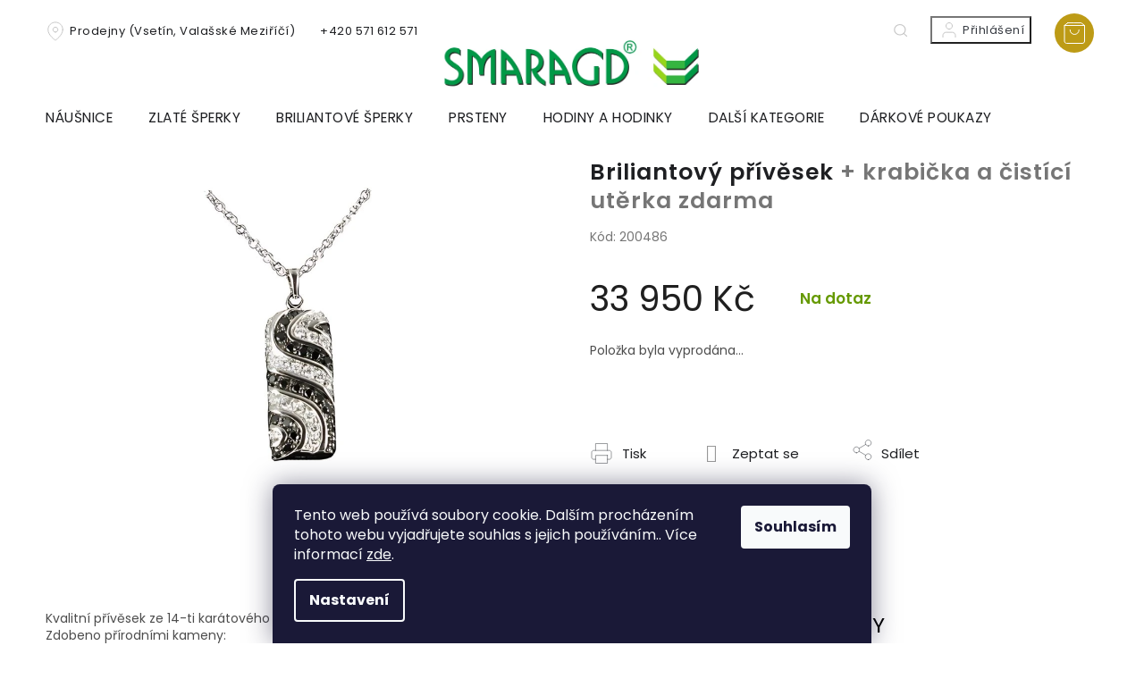

--- FILE ---
content_type: text/html; charset=utf-8
request_url: https://www.zlatnictvismaragd.cz/briliantovy-privesek-11/
body_size: 30621
content:
<!doctype html><html lang="cs" dir="ltr" class="header-background-light external-fonts-loaded"><head><meta charset="utf-8" /><meta name="viewport" content="width=device-width,initial-scale=1" /><title>Briliantový přívěsek  + krabička a čistící utěrka zdarma | Zlatnictví Smaragd</title><link rel="preconnect" href="https://cdn.myshoptet.com" /><link rel="dns-prefetch" href="https://cdn.myshoptet.com" /><link rel="preload" href="https://cdn.myshoptet.com/prj/dist/master/cms/libs/jquery/jquery-1.11.3.min.js" as="script" /><link href="https://cdn.myshoptet.com/prj/dist/master/cms/templates/frontend_templates/shared/css/font-face/poppins.css" rel="stylesheet"><link href="https://cdn.myshoptet.com/prj/dist/master/shop/dist/font-shoptet-11.css.62c94c7785ff2cea73b2.css" rel="stylesheet"><script>
dataLayer = [];
dataLayer.push({'shoptet' : {
    "pageId": 1127,
    "pageType": "productDetail",
    "currency": "CZK",
    "currencyInfo": {
        "decimalSeparator": ",",
        "exchangeRate": 1,
        "priceDecimalPlaces": 2,
        "symbol": "K\u010d",
        "symbolLeft": 0,
        "thousandSeparator": " "
    },
    "language": "cs",
    "projectId": 301193,
    "product": {
        "id": 34313,
        "guid": "38ce01a1-8e6d-11e9-a065-0cc47a6c92bc",
        "hasVariants": false,
        "codes": [
            {
                "code": 200486
            }
        ],
        "code": "200486",
        "name": "Briliantov\u00fd p\u0159\u00edv\u011bsek  + krabi\u010dka a \u010dist\u00edc\u00ed ut\u011brka zdarma",
        "appendix": "+ krabi\u010dka a \u010dist\u00edc\u00ed ut\u011brka zdarma",
        "weight": 0,
        "manufacturer": "Zlatnictv\u00ed Smaragd",
        "manufacturerGuid": "1EF533305FAC6C5CA7B4DA0BA3DED3EE",
        "currentCategory": "Zlat\u00e9 \u0161perky | P\u0159\u00edv\u011bsky",
        "currentCategoryGuid": "a70a1879-8837-11e9-a065-0cc47a6c92bc",
        "defaultCategory": "Zlat\u00e9 \u0161perky | P\u0159\u00edv\u011bsky",
        "defaultCategoryGuid": "a70a1879-8837-11e9-a065-0cc47a6c92bc",
        "currency": "CZK",
        "priceWithVat": 33950
    },
    "stocks": [
        {
            "id": "ext",
            "title": "Sklad",
            "isDeliveryPoint": 0,
            "visibleOnEshop": 1
        }
    ],
    "cartInfo": {
        "id": null,
        "freeShipping": false,
        "freeShippingFrom": 2000,
        "leftToFreeGift": {
            "formattedPrice": "0 K\u010d",
            "priceLeft": 0
        },
        "freeGift": false,
        "leftToFreeShipping": {
            "priceLeft": 2000,
            "dependOnRegion": 0,
            "formattedPrice": "2 000 K\u010d"
        },
        "discountCoupon": [],
        "getNoBillingShippingPrice": {
            "withoutVat": 0,
            "vat": 0,
            "withVat": 0
        },
        "cartItems": [],
        "taxMode": "ORDINARY"
    },
    "cart": [],
    "customer": {
        "priceRatio": 1,
        "priceListId": 1,
        "groupId": null,
        "registered": false,
        "mainAccount": false
    }
}});
dataLayer.push({'cookie_consent' : {
    "marketing": "denied",
    "analytics": "denied"
}});
document.addEventListener('DOMContentLoaded', function() {
    shoptet.consent.onAccept(function(agreements) {
        if (agreements.length == 0) {
            return;
        }
        dataLayer.push({
            'cookie_consent' : {
                'marketing' : (agreements.includes(shoptet.config.cookiesConsentOptPersonalisation)
                    ? 'granted' : 'denied'),
                'analytics': (agreements.includes(shoptet.config.cookiesConsentOptAnalytics)
                    ? 'granted' : 'denied')
            },
            'event': 'cookie_consent'
        });
    });
});
</script>

<!-- Google Tag Manager -->
<script>(function(w,d,s,l,i){w[l]=w[l]||[];w[l].push({'gtm.start':
new Date().getTime(),event:'gtm.js'});var f=d.getElementsByTagName(s)[0],
j=d.createElement(s),dl=l!='dataLayer'?'&l='+l:'';j.async=true;j.src=
'https://www.googletagmanager.com/gtm.js?id='+i+dl;f.parentNode.insertBefore(j,f);
})(window,document,'script','dataLayer','GTM-TDT3H4N3');</script>
<!-- End Google Tag Manager -->

<meta property="og:type" content="website"><meta property="og:site_name" content="zlatnictvismaragd.cz"><meta property="og:url" content="https://www.zlatnictvismaragd.cz/briliantovy-privesek-11/"><meta property="og:title" content="Briliantový přívěsek  + krabička a čistící utěrka zdarma | Zlatnictví Smaragd"><meta name="author" content="Zlatnictví Smaragd"><meta name="web_author" content="Shoptet.cz"><meta name="dcterms.rightsHolder" content="www.zlatnictvismaragd.cz"><meta name="robots" content="index,follow"><meta property="og:image" content="https://cdn.myshoptet.com/usr/www.zlatnictvismaragd.cz/user/shop/big/34313_briliantovy-privesek.jpg?680a073d"><meta property="og:description" content="Briliantový přívěsek a další produkty na Vás čekají na Zlatnictví Smaragd. Doprava zdarma na vše. Kvalitní přívěsek ze 14-ti karátového zlata bílé barvy"><meta name="description" content="Briliantový přívěsek a další produkty na Vás čekají na Zlatnictví Smaragd. Doprava zdarma na vše. Kvalitní přívěsek ze 14-ti karátového zlata bílé barvy"><meta name="google-site-verification" content="hBsSQiSqIe5V_xSwHZbKRlsUqkm9jNxtVx4vBZB-3x8"><meta property="product:price:amount" content="33950"><meta property="product:price:currency" content="CZK"><style>:root {--color-primary: #bd9b16;--color-primary-h: 48;--color-primary-s: 79%;--color-primary-l: 41%;--color-primary-hover: #bd9b16;--color-primary-hover-h: 48;--color-primary-hover-s: 79%;--color-primary-hover-l: 41%;--color-secondary: #bd9b16;--color-secondary-h: 48;--color-secondary-s: 79%;--color-secondary-l: 41%;--color-secondary-hover: #886A44;--color-secondary-hover-h: 34;--color-secondary-hover-s: 33%;--color-secondary-hover-l: 40%;--color-tertiary: #bd9b16;--color-tertiary-h: 48;--color-tertiary-s: 79%;--color-tertiary-l: 41%;--color-tertiary-hover: #bd9b16;--color-tertiary-hover-h: 48;--color-tertiary-hover-s: 79%;--color-tertiary-hover-l: 41%;--color-header-background: #ffffff;--template-font: "Poppins";--template-headings-font: "Poppins";--header-background-url: url("[data-uri]");--cookies-notice-background: #1A1937;--cookies-notice-color: #F8FAFB;--cookies-notice-button-hover: #f5f5f5;--cookies-notice-link-hover: #27263f;--templates-update-management-preview-mode-content: "Náhled aktualizací šablony je aktivní pro váš prohlížeč."}</style>
    
    <link href="https://cdn.myshoptet.com/prj/dist/master/shop/dist/main-11.less.5a24dcbbdabfd189c152.css" rel="stylesheet" />
        
    <script>var shoptet = shoptet || {};</script>
    <script src="https://cdn.myshoptet.com/prj/dist/master/shop/dist/main-3g-header.js.05f199e7fd2450312de2.js"></script>
<!-- User include --><!-- project html code header -->
<link rel="stylesheet" href="https://cdn.jsdelivr.net/npm/slick-carousel@1.8.1/slick/slick.css" />
<link rel="preconnect" href="https://fonts.gstatic.com">

<link href="https://fonts.googleapis.com/css2?family=Poppins:wght@100;200;300;400;500;600;700&display=swap" rel="stylesheet">
<link rel="stylesheet" href="https://cdn.myshoptet.com/usr/shoptet.tomashlad.eu/user/documents/extras/smaragd/cart.css?v="/>
<!-- <link rel="stylesheet" href="https://cdn.myshoptet.com/usr/shoptet.tomashlad.eu/user/documents/extras/screen.css"/> -->
<link rel="stylesheet" href="https://cdn.myshoptet.com/usr/shoptet.tomashlad.eu/user/documents/extras/smaragd/screen.css?v="/>

<style>
.footer-banners .footer-banner a img {opacity:1;}
.type-detail .social-buttons-wrapper .link-icon.chat:before {content: '\e91e';opacity: 0.4;}
//#carousel .item > a {display: block;}

#carousel .item .extended-banner-texts .extended-banner-text {
text-align: center;
//font-family: Trebuchet MS;
font-family: Poppins;
//font-family: sans-serif;
    //font-family: The Seasons;
    font-size: 3.5em !important;
    letter-spacing: 4.1px;
    text-transform: none !important;
}
</style> 
<!-- /User include --><link rel="shortcut icon" href="/favicon.ico" type="image/x-icon" /><link rel="canonical" href="https://www.zlatnictvismaragd.cz/briliantovy-privesek-11/" />    <script>
        var _hwq = _hwq || [];
        _hwq.push(['setKey', 'CED983AD2E7104A4A34118594C5262C9']);
        _hwq.push(['setTopPos', '100']);
        _hwq.push(['showWidget', '21']);
        (function() {
            var ho = document.createElement('script');
            ho.src = 'https://cz.im9.cz/direct/i/gjs.php?n=wdgt&sak=CED983AD2E7104A4A34118594C5262C9';
            var s = document.getElementsByTagName('script')[0]; s.parentNode.insertBefore(ho, s);
        })();
    </script>
    <!-- Global site tag (gtag.js) - Google Analytics -->
    <script async src="https://www.googletagmanager.com/gtag/js?id=G-6N1T3X3P5X"></script>
    <script>
        
        window.dataLayer = window.dataLayer || [];
        function gtag(){dataLayer.push(arguments);}
        

                    console.debug('default consent data');

            gtag('consent', 'default', {"ad_storage":"denied","analytics_storage":"denied","ad_user_data":"denied","ad_personalization":"denied","wait_for_update":500});
            dataLayer.push({
                'event': 'default_consent'
            });
        
        gtag('js', new Date());

        
                gtag('config', 'G-6N1T3X3P5X', {"groups":"GA4","send_page_view":false,"content_group":"productDetail","currency":"CZK","page_language":"cs"});
        
                gtag('config', 'AW-979548906', {"allow_enhanced_conversions":true});
        
        
        
        
        
                    gtag('event', 'page_view', {"send_to":"GA4","page_language":"cs","content_group":"productDetail","currency":"CZK"});
        
                gtag('set', 'currency', 'CZK');

        gtag('event', 'view_item', {
            "send_to": "UA",
            "items": [
                {
                    "id": "200486",
                    "name": "Briliantov\u00fd p\u0159\u00edv\u011bsek  + krabi\u010dka a \u010dist\u00edc\u00ed ut\u011brka zdarma",
                    "category": "Zlat\u00e9 \u0161perky \/ P\u0159\u00edv\u011bsky",
                                        "brand": "Zlatnictv\u00ed Smaragd",
                                                            "price": 28057.85
                }
            ]
        });
        
        
        
        
        
                    gtag('event', 'view_item', {"send_to":"GA4","page_language":"cs","content_group":"productDetail","value":28057.849999999999,"currency":"CZK","items":[{"item_id":"200486","item_name":"Briliantov\u00fd p\u0159\u00edv\u011bsek  + krabi\u010dka a \u010dist\u00edc\u00ed ut\u011brka zdarma","item_brand":"Zlatnictv\u00ed Smaragd","item_category":"Zlat\u00e9 \u0161perky","item_category2":"P\u0159\u00edv\u011bsky","price":28057.849999999999,"quantity":1,"index":0}]});
        
        
        
        
        
        
        
        document.addEventListener('DOMContentLoaded', function() {
            if (typeof shoptet.tracking !== 'undefined') {
                for (var id in shoptet.tracking.bannersList) {
                    gtag('event', 'view_promotion', {
                        "send_to": "UA",
                        "promotions": [
                            {
                                "id": shoptet.tracking.bannersList[id].id,
                                "name": shoptet.tracking.bannersList[id].name,
                                "position": shoptet.tracking.bannersList[id].position
                            }
                        ]
                    });
                }
            }

            shoptet.consent.onAccept(function(agreements) {
                if (agreements.length !== 0) {
                    console.debug('gtag consent accept');
                    var gtagConsentPayload =  {
                        'ad_storage': agreements.includes(shoptet.config.cookiesConsentOptPersonalisation)
                            ? 'granted' : 'denied',
                        'analytics_storage': agreements.includes(shoptet.config.cookiesConsentOptAnalytics)
                            ? 'granted' : 'denied',
                                                                                                'ad_user_data': agreements.includes(shoptet.config.cookiesConsentOptPersonalisation)
                            ? 'granted' : 'denied',
                        'ad_personalization': agreements.includes(shoptet.config.cookiesConsentOptPersonalisation)
                            ? 'granted' : 'denied',
                        };
                    console.debug('update consent data', gtagConsentPayload);
                    gtag('consent', 'update', gtagConsentPayload);
                    dataLayer.push(
                        { 'event': 'update_consent' }
                    );
                }
            });
        });
    </script>
<script>
    (function(t, r, a, c, k, i, n, g) { t['ROIDataObject'] = k;
    t[k]=t[k]||function(){ (t[k].q=t[k].q||[]).push(arguments) },t[k].c=i;n=r.createElement(a),
    g=r.getElementsByTagName(a)[0];n.async=1;n.src=c;g.parentNode.insertBefore(n,g)
    })(window, document, 'script', '//www.heureka.cz/ocm/sdk.js?source=shoptet&version=2&page=product_detail', 'heureka', 'cz');

    heureka('set_user_consent', 0);
</script>
</head><body class="desktop id-1127 in-privesky template-11 type-product type-detail one-column-body columns-4 ums_forms_redesign--off ums_a11y_category_page--on ums_discussion_rating_forms--off ums_flags_display_unification--on ums_a11y_login--on mobile-header-version-0"><noscript>
    <style>
        #header {
            padding-top: 0;
            position: relative !important;
            top: 0;
        }
        .header-navigation {
            position: relative !important;
        }
        .overall-wrapper {
            margin: 0 !important;
        }
        body:not(.ready) {
            visibility: visible !important;
        }
    </style>
    <div class="no-javascript">
        <div class="no-javascript__title">Musíte změnit nastavení vašeho prohlížeče</div>
        <div class="no-javascript__text">Podívejte se na: <a href="https://www.google.com/support/bin/answer.py?answer=23852">Jak povolit JavaScript ve vašem prohlížeči</a>.</div>
        <div class="no-javascript__text">Pokud používáte software na blokování reklam, může být nutné povolit JavaScript z této stránky.</div>
        <div class="no-javascript__text">Děkujeme.</div>
    </div>
</noscript>

        <div id="fb-root"></div>
        <script>
            window.fbAsyncInit = function() {
                FB.init({
//                    appId            : 'your-app-id',
                    autoLogAppEvents : true,
                    xfbml            : true,
                    version          : 'v19.0'
                });
            };
        </script>
        <script async defer crossorigin="anonymous" src="https://connect.facebook.net/cs_CZ/sdk.js"></script>
<!-- Google Tag Manager (noscript) -->
<noscript><iframe src="https://www.googletagmanager.com/ns.html?id=GTM-TDT3H4N3"
height="0" width="0" style="display:none;visibility:hidden"></iframe></noscript>
<!-- End Google Tag Manager (noscript) -->

    <div class="siteCookies siteCookies--bottom siteCookies--dark js-siteCookies" role="dialog" data-testid="cookiesPopup" data-nosnippet>
        <div class="siteCookies__form">
            <div class="siteCookies__content">
                <div class="siteCookies__text">
                    Tento web používá soubory cookie. Dalším procházením tohoto webu vyjadřujete souhlas s jejich používáním.. Více informací <a href="https://301193.myshoptet.com/podminky-ochrany-osobnich-udaju/" target="\">zde</a>.
                </div>
                <p class="siteCookies__links">
                    <button class="siteCookies__link js-cookies-settings" aria-label="Nastavení cookies" data-testid="cookiesSettings">Nastavení</button>
                </p>
            </div>
            <div class="siteCookies__buttonWrap">
                                <button class="siteCookies__button js-cookiesConsentSubmit" value="all" aria-label="Přijmout cookies" data-testid="buttonCookiesAccept">Souhlasím</button>
            </div>
        </div>
        <script>
            document.addEventListener("DOMContentLoaded", () => {
                const siteCookies = document.querySelector('.js-siteCookies');
                document.addEventListener("scroll", shoptet.common.throttle(() => {
                    const st = document.documentElement.scrollTop;
                    if (st > 1) {
                        siteCookies.classList.add('siteCookies--scrolled');
                    } else {
                        siteCookies.classList.remove('siteCookies--scrolled');
                    }
                }, 100));
            });
        </script>
    </div>
<a href="#content" class="skip-link sr-only">Přejít na obsah</a><div class="overall-wrapper"><div class="user-action"><div class="container">
    <div class="user-action-in">
                    <div id="login" class="user-action-login popup-widget login-widget" role="dialog" aria-labelledby="loginHeading">
        <div class="popup-widget-inner">
                            <h2 id="loginHeading">Přihlášení k vašemu účtu</h2><div id="customerLogin"><form action="/action/Customer/Login/" method="post" id="formLoginIncluded" class="csrf-enabled formLogin" data-testid="formLogin"><input type="hidden" name="referer" value="" /><div class="form-group"><div class="input-wrapper email js-validated-element-wrapper no-label"><input type="email" name="email" class="form-control" autofocus placeholder="E-mailová adresa (např. jan@novak.cz)" data-testid="inputEmail" autocomplete="email" required /></div></div><div class="form-group"><div class="input-wrapper password js-validated-element-wrapper no-label"><input type="password" name="password" class="form-control" placeholder="Heslo" data-testid="inputPassword" autocomplete="current-password" required /><span class="no-display">Nemůžete vyplnit toto pole</span><input type="text" name="surname" value="" class="no-display" /></div></div><div class="form-group"><div class="login-wrapper"><button type="submit" class="btn btn-secondary btn-text btn-login" data-testid="buttonSubmit">Přihlásit se</button><div class="password-helper"><a href="/registrace/" data-testid="signup" rel="nofollow">Nová registrace</a><a href="/klient/zapomenute-heslo/" rel="nofollow">Zapomenuté heslo</a></div></div></div></form>
</div>                    </div>
    </div>

                            <div id="cart-widget" class="user-action-cart popup-widget cart-widget loader-wrapper" data-testid="popupCartWidget" role="dialog" aria-hidden="true">
    <div class="popup-widget-inner cart-widget-inner place-cart-here">
        <div class="loader-overlay">
            <div class="loader"></div>
        </div>
    </div>

    <div class="cart-widget-button">
        <a href="/kosik/" class="btn btn-conversion" id="continue-order-button" rel="nofollow" data-testid="buttonNextStep">Pokračovat do košíku</a>
    </div>
</div>
            </div>
</div>
</div><div class="top-navigation-bar" data-testid="topNavigationBar">

    <div class="container">

        <div class="top-navigation-contacts">
            <strong>Zákaznická podpora:</strong><a href="tel:+420571612571" class="project-phone" aria-label="Zavolat na +420571612571" data-testid="contactboxPhone"><span>+420 571 612 571</span></a><a href="mailto:zlatnictvismaragd@atlas.cz" class="project-email" data-testid="contactboxEmail"><span>zlatnictvismaragd@atlas.cz</span></a>        </div>

                            <div class="top-navigation-menu">
                <div class="top-navigation-menu-trigger"></div>
                <ul class="top-navigation-bar-menu">
                                            <li class="top-navigation-menu-item-27">
                            <a href="/jak-nakupovat/">Jak nakupovat</a>
                        </li>
                                            <li class="top-navigation-menu-item-39">
                            <a href="/obchodni-podminky/">Obchodní podmínky</a>
                        </li>
                                            <li class="top-navigation-menu-item-691">
                            <a href="/podminky-ochrany-osobnich-udaju/">Podmínky ochrany osobních údajů </a>
                        </li>
                                            <li class="top-navigation-menu-item-29">
                            <a href="/kontakty/">Kontakty</a>
                        </li>
                                            <li class="top-navigation-menu-item-1382">
                            <a href="/vyroba-originalnich-zlatych-sperku-na-zakazku/">Výroba originálních zlatých šperků na zakázku</a>
                        </li>
                                            <li class="top-navigation-menu-item-1415">
                            <a href="/reklamacni-rad/">Reklamační řád</a>
                        </li>
                                            <li class="top-navigation-menu-item-1421">
                            <a href="/jak-zjistit-velikost-prstenu/">Jak zjistit velikost prstenu?</a>
                        </li>
                                            <li class="top-navigation-menu-item-1424">
                            <a href="/informace-o-diamantech/">Informace o diamantech</a>
                        </li>
                                            <li class="top-navigation-menu-item-1433">
                            <a href="/puncovni-znacky/">Puncovní značky</a>
                        </li>
                                    </ul>
                <ul class="top-navigation-bar-menu-helper"></ul>
            </div>
        
        <div class="top-navigation-tools">
            <div class="responsive-tools">
                <a href="#" class="toggle-window" data-target="search" aria-label="Hledat" data-testid="linkSearchIcon"></a>
                                                            <a href="#" class="toggle-window" data-target="login"></a>
                                                    <a href="#" class="toggle-window" data-target="navigation" aria-label="Menu" data-testid="hamburgerMenu"></a>
            </div>
                        <button class="top-nav-button top-nav-button-login toggle-window" type="button" data-target="login" aria-haspopup="dialog" aria-controls="login" aria-expanded="false" data-testid="signin"><span>Přihlášení</span></button>        </div>

    </div>

</div>
<header id="header"><div class="container navigation-wrapper">
    <div class="header-top">
        <div class="site-name-wrapper">
            <div class="site-name"><a href="/" data-testid="linkWebsiteLogo"><img src="https://cdn.myshoptet.com/usr/www.zlatnictvismaragd.cz/user/logos/logooo-1.png" alt="Zlatnictví Smaragd" fetchpriority="low" /></a></div>        </div>
        <div class="search" itemscope itemtype="https://schema.org/WebSite">
            <meta itemprop="headline" content="Přívěsky"/><meta itemprop="url" content="https://www.zlatnictvismaragd.cz"/><meta itemprop="text" content="Briliantový přívěsek a další produkty na Vás čekají na Zlatnictví Smaragd. Doprava zdarma na vše. Kvalitní přívěsek ze 14-ti karátového zlata bílé barvy"/>            <form action="/action/ProductSearch/prepareString/" method="post"
    id="formSearchForm" class="search-form compact-form js-search-main"
    itemprop="potentialAction" itemscope itemtype="https://schema.org/SearchAction" data-testid="searchForm">
    <fieldset>
        <meta itemprop="target"
            content="https://www.zlatnictvismaragd.cz/vyhledavani/?string={string}"/>
        <input type="hidden" name="language" value="cs"/>
        
            
<input
    type="search"
    name="string"
        class="query-input form-control search-input js-search-input"
    placeholder="Napište, co hledáte"
    autocomplete="off"
    required
    itemprop="query-input"
    aria-label="Vyhledávání"
    data-testid="searchInput"
>
            <button type="submit" class="btn btn-default" data-testid="searchBtn">Hledat</button>
        
    </fieldset>
</form>
        </div>
        <div class="navigation-buttons">
                
    <a href="/kosik/" class="btn btn-icon toggle-window cart-count" data-target="cart" data-hover="true" data-redirect="true" data-testid="headerCart" rel="nofollow" aria-haspopup="dialog" aria-expanded="false" aria-controls="cart-widget">
        
                <span class="sr-only">Nákupní košík</span>
        
            <span class="cart-price visible-lg-inline-block" data-testid="headerCartPrice">
                                    Prázdný košík                            </span>
        
    
            </a>
        </div>
    </div>
    <nav id="navigation" aria-label="Hlavní menu" data-collapsible="true"><div class="navigation-in menu"><ul class="menu-level-1" role="menubar" data-testid="headerMenuItems"><li class="menu-item-947 ext" role="none"><a href="/nausnice/" data-testid="headerMenuItem" role="menuitem" aria-haspopup="true" aria-expanded="false"><b>Náušnice</b><span class="submenu-arrow"></span></a><ul class="menu-level-2" aria-label="Náušnice" tabindex="-1" role="menu"><li class="menu-item-1007 has-third-level" role="none"><a href="/zlate-detske-nausnice/" class="menu-image" data-testid="headerMenuItem" tabindex="-1" aria-hidden="true"><img src="data:image/svg+xml,%3Csvg%20width%3D%22140%22%20height%3D%22100%22%20xmlns%3D%22http%3A%2F%2Fwww.w3.org%2F2000%2Fsvg%22%3E%3C%2Fsvg%3E" alt="" aria-hidden="true" width="140" height="100"  data-src="https://cdn.myshoptet.com/usr/www.zlatnictvismaragd.cz/user/categories/thumb/nausnice_detske.png" fetchpriority="low" /></a><div><a href="/zlate-detske-nausnice/" data-testid="headerMenuItem" role="menuitem"><span>Zlaté dětské náušnice</span></a>
                                                    <ul class="menu-level-3" role="menu">
                                                                    <li class="menu-item-1010" role="none">
                                        <a href="/detske-nausnice-podle-materialu/" data-testid="headerMenuItem" role="menuitem">
                                            Dětské náušnice podle materiálu</a>,                                    </li>
                                                                    <li class="menu-item-1016" role="none">
                                        <a href="/detske-nausnice-podle-zdobeni/" data-testid="headerMenuItem" role="menuitem">
                                            Dětské náušnice podle zdobení</a>                                    </li>
                                                            </ul>
                        </div></li><li class="menu-item-1439" role="none"><a href="/cesky-granat/" class="menu-image" data-testid="headerMenuItem" tabindex="-1" aria-hidden="true"><img src="data:image/svg+xml,%3Csvg%20width%3D%22140%22%20height%3D%22100%22%20xmlns%3D%22http%3A%2F%2Fwww.w3.org%2F2000%2Fsvg%22%3E%3C%2Fsvg%3E" alt="" aria-hidden="true" width="140" height="100"  data-src="https://cdn.myshoptet.com/usr/www.zlatnictvismaragd.cz/user/categories/thumb/45365_granat5.jpg" fetchpriority="low" /></a><div><a href="/cesky-granat/" data-testid="headerMenuItem" role="menuitem"><span>Český granát</span></a>
                        </div></li><li class="menu-item-962 has-third-level" role="none"><a href="/nausnice-podle-materialu/" class="menu-image" data-testid="headerMenuItem" tabindex="-1" aria-hidden="true"><img src="data:image/svg+xml,%3Csvg%20width%3D%22140%22%20height%3D%22100%22%20xmlns%3D%22http%3A%2F%2Fwww.w3.org%2F2000%2Fsvg%22%3E%3C%2Fsvg%3E" alt="" aria-hidden="true" width="140" height="100"  data-src="https://cdn.myshoptet.com/usr/www.zlatnictvismaragd.cz/user/categories/thumb/material-new.png" fetchpriority="low" /></a><div><a href="/nausnice-podle-materialu/" data-testid="headerMenuItem" role="menuitem"><span>Náušnice podle materiálu</span></a>
                                                    <ul class="menu-level-3" role="menu">
                                                                    <li class="menu-item-965" role="none">
                                        <a href="/nausnice-bile-zlato/" data-testid="headerMenuItem" role="menuitem">
                                            Náušnice bílé zlato</a>,                                    </li>
                                                                    <li class="menu-item-968" role="none">
                                        <a href="/nausnice-zlute-zlato/" data-testid="headerMenuItem" role="menuitem">
                                            Náušnice žluté zlato</a>,                                    </li>
                                                                    <li class="menu-item-1349" role="none">
                                        <a href="/nausnice-kombinovane-zlato/" data-testid="headerMenuItem" role="menuitem">
                                            Náušnice kombinované zlato</a>,                                    </li>
                                                                    <li class="menu-item-971" role="none">
                                        <a href="/stribrne-nausnice/" data-testid="headerMenuItem" role="menuitem">
                                            Stříbrné náušnice</a>                                    </li>
                                                            </ul>
                        </div></li><li class="menu-item-950 has-third-level" role="none"><a href="/nausnice-podle-typu/" class="menu-image" data-testid="headerMenuItem" tabindex="-1" aria-hidden="true"><img src="data:image/svg+xml,%3Csvg%20width%3D%22140%22%20height%3D%22100%22%20xmlns%3D%22http%3A%2F%2Fwww.w3.org%2F2000%2Fsvg%22%3E%3C%2Fsvg%3E" alt="" aria-hidden="true" width="140" height="100"  data-src="https://cdn.myshoptet.com/usr/www.zlatnictvismaragd.cz/user/categories/thumb/tvar-new.png" fetchpriority="low" /></a><div><a href="/nausnice-podle-typu/" data-testid="headerMenuItem" role="menuitem"><span>Náušnice podle typu</span></a>
                                                    <ul class="menu-level-3" role="menu">
                                                                    <li class="menu-item-959" role="none">
                                        <a href="/visaci-nausnice/" data-testid="headerMenuItem" role="menuitem">
                                            Visací náušnice</a>,                                    </li>
                                                                    <li class="menu-item-956" role="none">
                                        <a href="/nausnice-kruhy-a-krouzky/" data-testid="headerMenuItem" role="menuitem">
                                            Náušnice kruhy a kroužky</a>,                                    </li>
                                                                    <li class="menu-item-953" role="none">
                                        <a href="/nausnice-pecky-a-pecicky/" data-testid="headerMenuItem" role="menuitem">
                                            Náušnice pecky a pecičky</a>                                    </li>
                                                            </ul>
                        </div></li><li class="menu-item-974 has-third-level" role="none"><a href="/nausnice-podle-zdobeni/" class="menu-image" data-testid="headerMenuItem" tabindex="-1" aria-hidden="true"><img src="data:image/svg+xml,%3Csvg%20width%3D%22140%22%20height%3D%22100%22%20xmlns%3D%22http%3A%2F%2Fwww.w3.org%2F2000%2Fsvg%22%3E%3C%2Fsvg%3E" alt="" aria-hidden="true" width="140" height="100"  data-src="https://cdn.myshoptet.com/usr/www.zlatnictvismaragd.cz/user/categories/thumb/nau-zdob2.png" fetchpriority="low" /></a><div><a href="/nausnice-podle-zdobeni/" data-testid="headerMenuItem" role="menuitem"><span>Náušnice podle zdobení</span></a>
                                                    <ul class="menu-level-3" role="menu">
                                                                    <li class="menu-item-977" role="none">
                                        <a href="/perlove-nausnice/" data-testid="headerMenuItem" role="menuitem">
                                            Perlové náušnice</a>,                                    </li>
                                                                    <li class="menu-item-983" role="none">
                                        <a href="/nausnice-se-zirkony/" data-testid="headerMenuItem" role="menuitem">
                                            Náušnice se zirkony</a>,                                    </li>
                                                                    <li class="menu-item-980" role="none">
                                        <a href="/briliantove-nausnice/" data-testid="headerMenuItem" role="menuitem">
                                            Briliantové náušnice</a>,                                    </li>
                                                                    <li class="menu-item-986" role="none">
                                        <a href="/opalove-nausnice/" data-testid="headerMenuItem" role="menuitem">
                                            Opálové náušnice</a>,                                    </li>
                                                                    <li class="menu-item-989" role="none">
                                        <a href="/granatove-nausnice/" data-testid="headerMenuItem" role="menuitem">
                                            Granátové náušnice</a>,                                    </li>
                                                                    <li class="menu-item-992" role="none">
                                        <a href="/smaragdove-nausnice/" data-testid="headerMenuItem" role="menuitem">
                                            Smaragdové náušnice</a>,                                    </li>
                                                                    <li class="menu-item-995" role="none">
                                        <a href="/safirove-nausnice/" data-testid="headerMenuItem" role="menuitem">
                                            Safírové náušnice</a>,                                    </li>
                                                                    <li class="menu-item-998" role="none">
                                        <a href="/rubinove-nausnice/" data-testid="headerMenuItem" role="menuitem">
                                            Rubínové náušnice</a>,                                    </li>
                                                                    <li class="menu-item-1001" role="none">
                                        <a href="/dalsi-zdobeni-nausnic/" data-testid="headerMenuItem" role="menuitem">
                                            Další zdobení náušnic</a>                                    </li>
                                                            </ul>
                        </div></li></ul></li>
<li class="menu-item-1400 ext" role="none"><a href="/zlate-sperky/" data-testid="headerMenuItem" role="menuitem" aria-haspopup="true" aria-expanded="false"><b>Zlaté šperky</b><span class="submenu-arrow"></span></a><ul class="menu-level-2" aria-label="Zlaté šperky" tabindex="-1" role="menu"><li class="menu-item-1403" role="none"><a href="/sperky-z-bileho-zlata/" class="menu-image" data-testid="headerMenuItem" tabindex="-1" aria-hidden="true"><img src="data:image/svg+xml,%3Csvg%20width%3D%22140%22%20height%3D%22100%22%20xmlns%3D%22http%3A%2F%2Fwww.w3.org%2F2000%2Fsvg%22%3E%3C%2Fsvg%3E" alt="" aria-hidden="true" width="140" height="100"  data-src="https://cdn.myshoptet.com/usr/www.zlatnictvismaragd.cz/user/categories/thumb/sperky_bile.jpg" fetchpriority="low" /></a><div><a href="/sperky-z-bileho-zlata/" data-testid="headerMenuItem" role="menuitem"><span>Šperky z bílého zlata</span></a>
                        </div></li><li class="menu-item-1406" role="none"><a href="/sperky-ze-zluteho-zlata/" class="menu-image" data-testid="headerMenuItem" tabindex="-1" aria-hidden="true"><img src="data:image/svg+xml,%3Csvg%20width%3D%22140%22%20height%3D%22100%22%20xmlns%3D%22http%3A%2F%2Fwww.w3.org%2F2000%2Fsvg%22%3E%3C%2Fsvg%3E" alt="" aria-hidden="true" width="140" height="100"  data-src="https://cdn.myshoptet.com/usr/www.zlatnictvismaragd.cz/user/categories/thumb/sperky_zlute.jpg" fetchpriority="low" /></a><div><a href="/sperky-ze-zluteho-zlata/" data-testid="headerMenuItem" role="menuitem"><span>Šperky ze žlutého zlata</span></a>
                        </div></li><li class="menu-item-1409" role="none"><a href="/sperky-z-kombinovaneho-zlata/" class="menu-image" data-testid="headerMenuItem" tabindex="-1" aria-hidden="true"><img src="data:image/svg+xml,%3Csvg%20width%3D%22140%22%20height%3D%22100%22%20xmlns%3D%22http%3A%2F%2Fwww.w3.org%2F2000%2Fsvg%22%3E%3C%2Fsvg%3E" alt="" aria-hidden="true" width="140" height="100"  data-src="https://cdn.myshoptet.com/usr/www.zlatnictvismaragd.cz/user/categories/thumb/sperky_kombi.jpg" fetchpriority="low" /></a><div><a href="/sperky-z-kombinovaneho-zlata/" data-testid="headerMenuItem" role="menuitem"><span>Šperky z kombinovaného zlata</span></a>
                        </div></li><li class="menu-item-1292" role="none"><a href="/perlove-sperky/" class="menu-image" data-testid="headerMenuItem" tabindex="-1" aria-hidden="true"><img src="data:image/svg+xml,%3Csvg%20width%3D%22140%22%20height%3D%22100%22%20xmlns%3D%22http%3A%2F%2Fwww.w3.org%2F2000%2Fsvg%22%3E%3C%2Fsvg%3E" alt="" aria-hidden="true" width="140" height="100"  data-src="https://cdn.myshoptet.com/usr/www.zlatnictvismaragd.cz/user/categories/thumb/perl_sperky.png" fetchpriority="low" /></a><div><a href="/perlove-sperky/" data-testid="headerMenuItem" role="menuitem"><span>Perlové šperky</span></a>
                        </div></li><li class="menu-item-1445" role="none"><a href="/cesky-granat-2/" class="menu-image" data-testid="headerMenuItem" tabindex="-1" aria-hidden="true"><img src="data:image/svg+xml,%3Csvg%20width%3D%22140%22%20height%3D%22100%22%20xmlns%3D%22http%3A%2F%2Fwww.w3.org%2F2000%2Fsvg%22%3E%3C%2Fsvg%3E" alt="" aria-hidden="true" width="140" height="100"  data-src="https://cdn.myshoptet.com/usr/www.zlatnictvismaragd.cz/user/categories/thumb/45284_cg10.png" fetchpriority="low" /></a><div><a href="/cesky-granat-2/" data-testid="headerMenuItem" role="menuitem"><span>Český granát</span></a>
                        </div></li><li class="menu-item-1211 has-third-level" role="none"><a href="/nahrdelniky/" class="menu-image" data-testid="headerMenuItem" tabindex="-1" aria-hidden="true"><img src="data:image/svg+xml,%3Csvg%20width%3D%22140%22%20height%3D%22100%22%20xmlns%3D%22http%3A%2F%2Fwww.w3.org%2F2000%2Fsvg%22%3E%3C%2Fsvg%3E" alt="" aria-hidden="true" width="140" height="100"  data-src="https://cdn.myshoptet.com/usr/www.zlatnictvismaragd.cz/user/categories/thumb/nahrdelnik.png" fetchpriority="low" /></a><div><a href="/nahrdelniky/" data-testid="headerMenuItem" role="menuitem"><span>Náhrdelníky</span></a>
                                                    <ul class="menu-level-3" role="menu">
                                                                    <li class="menu-item-1232" role="none">
                                        <a href="/nahrdelniky-podle-materialu/" data-testid="headerMenuItem" role="menuitem">
                                            Náhrdelníky podle materiálu</a>,                                    </li>
                                                                    <li class="menu-item-1235" role="none">
                                        <a href="/nahrdelniky-podle-zdobeni/" data-testid="headerMenuItem" role="menuitem">
                                            Náhrdelníky podle zdobení</a>                                    </li>
                                                            </ul>
                        </div></li><li class="menu-item-1205 has-third-level" role="none"><a href="/retizky/" class="menu-image" data-testid="headerMenuItem" tabindex="-1" aria-hidden="true"><img src="data:image/svg+xml,%3Csvg%20width%3D%22140%22%20height%3D%22100%22%20xmlns%3D%22http%3A%2F%2Fwww.w3.org%2F2000%2Fsvg%22%3E%3C%2Fsvg%3E" alt="" aria-hidden="true" width="140" height="100"  data-src="https://cdn.myshoptet.com/usr/www.zlatnictvismaragd.cz/user/categories/thumb/zlaty-retizek-50cm.jpg" fetchpriority="low" /></a><div><a href="/retizky/" data-testid="headerMenuItem" role="menuitem"><span>Řetízky</span></a>
                                                    <ul class="menu-level-3" role="menu">
                                                                    <li class="menu-item-1367" role="none">
                                        <a href="/retizky-kombinovane-zlato/" data-testid="headerMenuItem" role="menuitem">
                                            Řetízky kombinované zlato</a>,                                    </li>
                                                                    <li class="menu-item-1220" role="none">
                                        <a href="/retizky-bile-zlato/" data-testid="headerMenuItem" role="menuitem">
                                            Řetízky bílé zlato</a>,                                    </li>
                                                                    <li class="menu-item-1223" role="none">
                                        <a href="/retizky-zlute-zlato/" data-testid="headerMenuItem" role="menuitem">
                                            Řetízky žluté zlato</a>                                    </li>
                                                            </ul>
                        </div></li><li class="menu-item-1208 has-third-level" role="none"><a href="/naramky/" class="menu-image" data-testid="headerMenuItem" tabindex="-1" aria-hidden="true"><img src="data:image/svg+xml,%3Csvg%20width%3D%22140%22%20height%3D%22100%22%20xmlns%3D%22http%3A%2F%2Fwww.w3.org%2F2000%2Fsvg%22%3E%3C%2Fsvg%3E" alt="" aria-hidden="true" width="140" height="100"  data-src="https://cdn.myshoptet.com/usr/www.zlatnictvismaragd.cz/user/categories/thumb/naramek.png" fetchpriority="low" /></a><div><a href="/naramky/" data-testid="headerMenuItem" role="menuitem"><span>Náramky</span></a>
                                                    <ul class="menu-level-3" role="menu">
                                                                    <li class="menu-item-1346" role="none">
                                        <a href="/naramky-kombinovane-zlato/" data-testid="headerMenuItem" role="menuitem">
                                            Náramky kombinované zlato</a>,                                    </li>
                                                                    <li class="menu-item-1226" role="none">
                                        <a href="/naramky-z-bileho-zlata/" data-testid="headerMenuItem" role="menuitem">
                                            Náramky z bílého zlata</a>,                                    </li>
                                                                    <li class="menu-item-1229" role="none">
                                        <a href="/naramky-zlute-zlato/" data-testid="headerMenuItem" role="menuitem">
                                            Náramky žluté zlato</a>                                    </li>
                                                            </ul>
                        </div></li><li class="menu-item-1127 has-third-level active" role="none"><a href="/privesky/" class="menu-image" data-testid="headerMenuItem" tabindex="-1" aria-hidden="true"><img src="data:image/svg+xml,%3Csvg%20width%3D%22140%22%20height%3D%22100%22%20xmlns%3D%22http%3A%2F%2Fwww.w3.org%2F2000%2Fsvg%22%3E%3C%2Fsvg%3E" alt="" aria-hidden="true" width="140" height="100"  data-src="https://cdn.myshoptet.com/usr/www.zlatnictvismaragd.cz/user/categories/thumb/34211-1_briliantove-srdce.jpg" fetchpriority="low" /></a><div><a href="/privesky/" data-testid="headerMenuItem" role="menuitem"><span>Přívěsky</span></a>
                                                    <ul class="menu-level-3" role="menu">
                                                                    <li class="menu-item-1130" role="none">
                                        <a href="/privesky-podle-materialu/" data-testid="headerMenuItem" role="menuitem">
                                            Přívěsky podle materiálu</a>,                                    </li>
                                                                    <li class="menu-item-1133" role="none">
                                        <a href="/privesky-podle-tvaru/" data-testid="headerMenuItem" role="menuitem">
                                            Přívěsky podle tvaru</a>,                                    </li>
                                                                    <li class="menu-item-1136" role="none">
                                        <a href="/privesky-podle-zdobeni/" data-testid="headerMenuItem" role="menuitem">
                                            Přívěsky podle zdobení</a>                                    </li>
                                                            </ul>
                        </div></li><li class="menu-item-1217 has-third-level" role="none"><a href="/soupravy-a-sady-sperku/" class="menu-image" data-testid="headerMenuItem" tabindex="-1" aria-hidden="true"><img src="data:image/svg+xml,%3Csvg%20width%3D%22140%22%20height%3D%22100%22%20xmlns%3D%22http%3A%2F%2Fwww.w3.org%2F2000%2Fsvg%22%3E%3C%2Fsvg%3E" alt="" aria-hidden="true" width="140" height="100"  data-src="https://cdn.myshoptet.com/usr/www.zlatnictvismaragd.cz/user/categories/thumb/souprava.png" fetchpriority="low" /></a><div><a href="/soupravy-a-sady-sperku/" data-testid="headerMenuItem" role="menuitem"><span>Soupravy a sady šperků</span></a>
                                                    <ul class="menu-level-3" role="menu">
                                                                    <li class="menu-item-1259" role="none">
                                        <a href="/soupravy-z-bileho-zlata/" data-testid="headerMenuItem" role="menuitem">
                                            Soupravy z bílého zlata</a>,                                    </li>
                                                                    <li class="menu-item-1262" role="none">
                                        <a href="/soupravy-ze-zluteho-zlata/" data-testid="headerMenuItem" role="menuitem">
                                            Soupravy ze žlutého zlata</a>,                                    </li>
                                                                    <li class="menu-item-1265" role="none">
                                        <a href="/kombinovane-soupravy/" data-testid="headerMenuItem" role="menuitem">
                                            Kombinované soupravy</a>                                    </li>
                                                            </ul>
                        </div></li></ul></li>
<li class="menu-item-1286 ext" role="none"><a href="/briliantove-sperky/" data-testid="headerMenuItem" role="menuitem" aria-haspopup="true" aria-expanded="false"><b>Briliantové šperky</b><span class="submenu-arrow"></span></a><ul class="menu-level-2" aria-label="Briliantové šperky" tabindex="-1" role="menu"><li class="menu-item-1451" role="none"><a href="/briliantove-nausnice-/" class="menu-image" data-testid="headerMenuItem" tabindex="-1" aria-hidden="true"><img src="data:image/svg+xml,%3Csvg%20width%3D%22140%22%20height%3D%22100%22%20xmlns%3D%22http%3A%2F%2Fwww.w3.org%2F2000%2Fsvg%22%3E%3C%2Fsvg%3E" alt="" aria-hidden="true" width="140" height="100"  data-src="https://cdn.myshoptet.com/usr/www.zlatnictvismaragd.cz/user/categories/thumb/nausnice_brili-1.png" fetchpriority="low" /></a><div><a href="/briliantove-nausnice-/" data-testid="headerMenuItem" role="menuitem"><span>Briliantové náušnice</span></a>
                        </div></li><li class="menu-item-1454" role="none"><a href="/prsteny-s-briliantem-/" class="menu-image" data-testid="headerMenuItem" tabindex="-1" aria-hidden="true"><img src="data:image/svg+xml,%3Csvg%20width%3D%22140%22%20height%3D%22100%22%20xmlns%3D%22http%3A%2F%2Fwww.w3.org%2F2000%2Fsvg%22%3E%3C%2Fsvg%3E" alt="" aria-hidden="true" width="140" height="100"  data-src="https://cdn.myshoptet.com/usr/www.zlatnictvismaragd.cz/user/categories/thumb/prsten_brili-1.png" fetchpriority="low" /></a><div><a href="/prsteny-s-briliantem-/" data-testid="headerMenuItem" role="menuitem"><span>Briliantové prsteny</span></a>
                        </div></li><li class="menu-item-1457" role="none"><a href="/briliantove-privesky-/" class="menu-image" data-testid="headerMenuItem" tabindex="-1" aria-hidden="true"><img src="data:image/svg+xml,%3Csvg%20width%3D%22140%22%20height%3D%22100%22%20xmlns%3D%22http%3A%2F%2Fwww.w3.org%2F2000%2Fsvg%22%3E%3C%2Fsvg%3E" alt="" aria-hidden="true" width="140" height="100"  data-src="https://cdn.myshoptet.com/usr/www.zlatnictvismaragd.cz/user/categories/thumb/privesek_brilianty-1.png" fetchpriority="low" /></a><div><a href="/briliantove-privesky-/" data-testid="headerMenuItem" role="menuitem"><span>Briliantové přívěsky</span></a>
                        </div></li><li class="menu-item-1460" role="none"><a href="/naramky-s-brilianty-/" class="menu-image" data-testid="headerMenuItem" tabindex="-1" aria-hidden="true"><img src="data:image/svg+xml,%3Csvg%20width%3D%22140%22%20height%3D%22100%22%20xmlns%3D%22http%3A%2F%2Fwww.w3.org%2F2000%2Fsvg%22%3E%3C%2Fsvg%3E" alt="" aria-hidden="true" width="140" height="100"  data-src="https://cdn.myshoptet.com/usr/www.zlatnictvismaragd.cz/user/categories/thumb/naramek_kombi-1.png" fetchpriority="low" /></a><div><a href="/naramky-s-brilianty-/" data-testid="headerMenuItem" role="menuitem"><span>Briliantové náramky</span></a>
                        </div></li><li class="menu-item-1463" role="none"><a href="/briliantove-broze-/" class="menu-image" data-testid="headerMenuItem" tabindex="-1" aria-hidden="true"><img src="data:image/svg+xml,%3Csvg%20width%3D%22140%22%20height%3D%22100%22%20xmlns%3D%22http%3A%2F%2Fwww.w3.org%2F2000%2Fsvg%22%3E%3C%2Fsvg%3E" alt="" aria-hidden="true" width="140" height="100"  data-src="https://cdn.myshoptet.com/usr/www.zlatnictvismaragd.cz/user/categories/thumb/37460-1_briliantova-broz.jpg" fetchpriority="low" /></a><div><a href="/briliantove-broze-/" data-testid="headerMenuItem" role="menuitem"><span>Briliantové brože</span></a>
                        </div></li></ul></li>
<li class="menu-item-1004 ext" role="none"><a href="/prsteny/" data-testid="headerMenuItem" role="menuitem" aria-haspopup="true" aria-expanded="false"><b>Prsteny</b><span class="submenu-arrow"></span></a><ul class="menu-level-2" aria-label="Prsteny" tabindex="-1" role="menu"><li class="menu-item-1322 has-third-level" role="none"><a href="/damske-prsteny/" class="menu-image" data-testid="headerMenuItem" tabindex="-1" aria-hidden="true"><img src="data:image/svg+xml,%3Csvg%20width%3D%22140%22%20height%3D%22100%22%20xmlns%3D%22http%3A%2F%2Fwww.w3.org%2F2000%2Fsvg%22%3E%3C%2Fsvg%3E" alt="" aria-hidden="true" width="140" height="100"  data-src="https://cdn.myshoptet.com/usr/www.zlatnictvismaragd.cz/user/categories/thumb/prsten_damsky.png" fetchpriority="low" /></a><div><a href="/damske-prsteny/" data-testid="headerMenuItem" role="menuitem"><span>Dámské prsteny</span></a>
                                                    <ul class="menu-level-3" role="menu">
                                                                    <li class="menu-item-1043" role="none">
                                        <a href="/prsteny-podle-materialu/" data-testid="headerMenuItem" role="menuitem">
                                            Prsteny podle materiálu</a>,                                    </li>
                                                                    <li class="menu-item-1046" role="none">
                                        <a href="/prsteny-s-kameny/" data-testid="headerMenuItem" role="menuitem">
                                            Prsteny s kameny</a>,                                    </li>
                                                                    <li class="menu-item-1328" role="none">
                                        <a href="/prsteny-bez-kamene/" data-testid="headerMenuItem" role="menuitem">
                                            Prsteny bez kamene</a>                                    </li>
                                                            </ul>
                        </div></li><li class="menu-item-1319" role="none"><a href="/panske-prsteny/" class="menu-image" data-testid="headerMenuItem" tabindex="-1" aria-hidden="true"><img src="data:image/svg+xml,%3Csvg%20width%3D%22140%22%20height%3D%22100%22%20xmlns%3D%22http%3A%2F%2Fwww.w3.org%2F2000%2Fsvg%22%3E%3C%2Fsvg%3E" alt="" aria-hidden="true" width="140" height="100"  data-src="https://cdn.myshoptet.com/usr/www.zlatnictvismaragd.cz/user/categories/thumb/prsten_pansky.png" fetchpriority="low" /></a><div><a href="/panske-prsteny/" data-testid="headerMenuItem" role="menuitem"><span>Pánské prsteny</span></a>
                        </div></li><li class="menu-item-1049 has-third-level" role="none"><a href="/zasnubni-prsteny/" class="menu-image" data-testid="headerMenuItem" tabindex="-1" aria-hidden="true"><img src="data:image/svg+xml,%3Csvg%20width%3D%22140%22%20height%3D%22100%22%20xmlns%3D%22http%3A%2F%2Fwww.w3.org%2F2000%2Fsvg%22%3E%3C%2Fsvg%3E" alt="" aria-hidden="true" width="140" height="100"  data-src="https://cdn.myshoptet.com/usr/www.zlatnictvismaragd.cz/user/categories/thumb/prsten_zasn.png" fetchpriority="low" /></a><div><a href="/zasnubni-prsteny/" data-testid="headerMenuItem" role="menuitem"><span>Zásnubní prsteny</span></a>
                                                    <ul class="menu-level-3" role="menu">
                                                                    <li class="menu-item-1103" role="none">
                                        <a href="/zasnubni-prstynky-bile-zlato/" data-testid="headerMenuItem" role="menuitem">
                                            Zásnubní prstýnky bílé zlato</a>,                                    </li>
                                                                    <li class="menu-item-1106" role="none">
                                        <a href="/zasnubni-prsteny-zlute-zlato/" data-testid="headerMenuItem" role="menuitem">
                                            Zásnubní prsteny žluté zlato</a>                                    </li>
                                                            </ul>
                        </div></li></ul></li>
<li class="menu-item-1470 ext" role="none"><a href="/hodiny-a-hodinky/" data-testid="headerMenuItem" role="menuitem" aria-haspopup="true" aria-expanded="false"><b>Hodiny a hodinky</b><span class="submenu-arrow"></span></a><ul class="menu-level-2" aria-label="Hodiny a hodinky" tabindex="-1" role="menu"><li class="menu-item-1271 has-third-level" role="none"><a href="/hodiny/" class="menu-image" data-testid="headerMenuItem" tabindex="-1" aria-hidden="true"><img src="data:image/svg+xml,%3Csvg%20width%3D%22140%22%20height%3D%22100%22%20xmlns%3D%22http%3A%2F%2Fwww.w3.org%2F2000%2Fsvg%22%3E%3C%2Fsvg%3E" alt="" aria-hidden="true" width="140" height="100"  data-src="https://cdn.myshoptet.com/usr/www.zlatnictvismaragd.cz/user/categories/thumb/hodiny.jpg" fetchpriority="low" /></a><div><a href="/hodiny/" data-testid="headerMenuItem" role="menuitem"><span>Hodiny</span></a>
                                                    <ul class="menu-level-3" role="menu">
                                                                    <li class="menu-item-1277" role="none">
                                        <a href="/stolni-hodiny/" data-testid="headerMenuItem" role="menuitem">
                                            Stolní hodiny</a>,                                    </li>
                                                                    <li class="menu-item-1280" role="none">
                                        <a href="/hodiny-nastenne/" data-testid="headerMenuItem" role="menuitem">
                                            Hodiny nástěnné</a>                                    </li>
                                                            </ul>
                        </div></li><li class="menu-item-1190 has-third-level" role="none"><a href="/hodinky/" class="menu-image" data-testid="headerMenuItem" tabindex="-1" aria-hidden="true"><img src="data:image/svg+xml,%3Csvg%20width%3D%22140%22%20height%3D%22100%22%20xmlns%3D%22http%3A%2F%2Fwww.w3.org%2F2000%2Fsvg%22%3E%3C%2Fsvg%3E" alt="" aria-hidden="true" width="140" height="100"  data-src="https://cdn.myshoptet.com/usr/www.zlatnictvismaragd.cz/user/categories/thumb/44363-4_44363-2-damske-hodinky-prim-preciosa-purity-bellatrix-w02o-17002-a.jpg" fetchpriority="low" /></a><div><a href="/hodinky/" data-testid="headerMenuItem" role="menuitem"><span>Hodinky</span></a>
                                                    <ul class="menu-level-3" role="menu">
                                                                    <li class="menu-item-1193" role="none">
                                        <a href="/damske-hodinky/" data-testid="headerMenuItem" role="menuitem">
                                            Dámské hodinky</a>,                                    </li>
                                                                    <li class="menu-item-1196" role="none">
                                        <a href="/panske-hodinky/" data-testid="headerMenuItem" role="menuitem">
                                            Pánské hodinky</a>,                                    </li>
                                                                    <li class="menu-item-1199" role="none">
                                        <a href="/kapesni-hodinky/" data-testid="headerMenuItem" role="menuitem">
                                            Kapesní hodinky</a>                                    </li>
                                                            </ul>
                        </div></li></ul></li>
<li class="menu-item-1202 ext" role="none"><a href="/ostatni-sperky/" data-testid="headerMenuItem" role="menuitem" aria-haspopup="true" aria-expanded="false"><b>Další kategorie</b><span class="submenu-arrow"></span></a><ul class="menu-level-2" aria-label="Další kategorie" tabindex="-1" role="menu"><li class="menu-item-1214 has-third-level" role="none"><a href="/broze-a-spony/" class="menu-image" data-testid="headerMenuItem" tabindex="-1" aria-hidden="true"><img src="data:image/svg+xml,%3Csvg%20width%3D%22140%22%20height%3D%22100%22%20xmlns%3D%22http%3A%2F%2Fwww.w3.org%2F2000%2Fsvg%22%3E%3C%2Fsvg%3E" alt="" aria-hidden="true" width="140" height="100"  data-src="https://cdn.myshoptet.com/usr/www.zlatnictvismaragd.cz/user/categories/thumb/broze_spony.png" fetchpriority="low" /></a><div><a href="/broze-a-spony/" data-testid="headerMenuItem" role="menuitem"><span>Brože a spony</span></a>
                                                    <ul class="menu-level-3" role="menu">
                                                                    <li class="menu-item-1253" role="none">
                                        <a href="/broze/" data-testid="headerMenuItem" role="menuitem">
                                            Brože</a>,                                    </li>
                                                                    <li class="menu-item-1256" role="none">
                                        <a href="/spony-na-kravatu/" data-testid="headerMenuItem" role="menuitem">
                                            Spony na kravatu</a>                                    </li>
                                                            </ul>
                        </div></li><li class="menu-item-1274" role="none"><a href="/sperkovnice/" class="menu-image" data-testid="headerMenuItem" tabindex="-1" aria-hidden="true"><img src="data:image/svg+xml,%3Csvg%20width%3D%22140%22%20height%3D%22100%22%20xmlns%3D%22http%3A%2F%2Fwww.w3.org%2F2000%2Fsvg%22%3E%3C%2Fsvg%3E" alt="" aria-hidden="true" width="140" height="100"  data-src="https://cdn.myshoptet.com/usr/www.zlatnictvismaragd.cz/user/categories/thumb/sperkovnice-vz1435.jpg" fetchpriority="low" /></a><div><a href="/sperkovnice/" data-testid="headerMenuItem" role="menuitem"><span>Šperkovnice</span></a>
                        </div></li></ul></li>
<li class="menu-item-1469" role="none"><a href="/darkove-poukazy-/" data-testid="headerMenuItem" role="menuitem" aria-expanded="false"><b>Dárkové poukazy</b></a></li>
</ul></div><span class="navigation-close"></span></nav><div class="menu-helper" data-testid="hamburgerMenu"><span>Více</span></div>
</div></header><!-- / header -->


                    <div class="container breadcrumbs-wrapper">
            <div class="breadcrumbs navigation-home-icon-wrapper" itemscope itemtype="https://schema.org/BreadcrumbList">
                                                                            <span id="navigation-first" data-basetitle="Zlatnictví Smaragd" itemprop="itemListElement" itemscope itemtype="https://schema.org/ListItem">
                <a href="/" itemprop="item" class="navigation-home-icon"><span class="sr-only" itemprop="name">Domů</span></a>
                <span class="navigation-bullet">/</span>
                <meta itemprop="position" content="1" />
            </span>
                                <span id="navigation-1" itemprop="itemListElement" itemscope itemtype="https://schema.org/ListItem">
                <a href="/zlate-sperky/" itemprop="item" data-testid="breadcrumbsSecondLevel"><span itemprop="name">Zlaté šperky</span></a>
                <span class="navigation-bullet">/</span>
                <meta itemprop="position" content="2" />
            </span>
                                <span id="navigation-2" itemprop="itemListElement" itemscope itemtype="https://schema.org/ListItem">
                <a href="/privesky/" itemprop="item" data-testid="breadcrumbsSecondLevel"><span itemprop="name">Přívěsky</span></a>
                <span class="navigation-bullet">/</span>
                <meta itemprop="position" content="3" />
            </span>
                                            <span id="navigation-3" itemprop="itemListElement" itemscope itemtype="https://schema.org/ListItem" data-testid="breadcrumbsLastLevel">
                <meta itemprop="item" content="https://www.zlatnictvismaragd.cz/briliantovy-privesek-11/" />
                <meta itemprop="position" content="4" />
                <span itemprop="name" data-title="Briliantový přívěsek  + krabička a čistící utěrka zdarma">Briliantový přívěsek <span class="appendix">+ krabička a čistící utěrka zdarma</span></span>
            </span>
            </div>
        </div>
    
<div id="content-wrapper" class="container content-wrapper">
    
    <div class="content-wrapper-in">
                <main id="content" class="content wide">
                            
<div class="p-detail" itemscope itemtype="https://schema.org/Product">

    
    <meta itemprop="name" content="Briliantový přívěsek  + krabička a čistící utěrka zdarma" />
    <meta itemprop="category" content="Úvodní stránka &gt; Zlaté šperky &gt; Přívěsky &gt; Briliantový přívěsek" />
    <meta itemprop="url" content="https://www.zlatnictvismaragd.cz/briliantovy-privesek-11/" />
    <meta itemprop="image" content="https://cdn.myshoptet.com/usr/www.zlatnictvismaragd.cz/user/shop/big/34313_briliantovy-privesek.jpg?680a073d" />
                <span class="js-hidden" itemprop="manufacturer" itemscope itemtype="https://schema.org/Organization">
            <meta itemprop="name" content="Zlatnictví Smaragd" />
        </span>
        <span class="js-hidden" itemprop="brand" itemscope itemtype="https://schema.org/Brand">
            <meta itemprop="name" content="Zlatnictví Smaragd" />
        </span>
                                        
        <div class="p-detail-inner">

        <div class="p-detail-inner-header">
            <h1>
                  Briliantový přívěsek <span class="product-appendix"> + krabička a čistící utěrka zdarma</span>            </h1>

                <span class="p-code">
        <span class="p-code-label">Kód:</span>
                    <span>200486</span>
            </span>
        </div>

        <form action="/action/Cart/addCartItem/" method="post" id="product-detail-form" class="pr-action csrf-enabled" data-testid="formProduct">

            <meta itemprop="productID" content="34313" /><meta itemprop="identifier" content="38ce01a1-8e6d-11e9-a065-0cc47a6c92bc" /><meta itemprop="sku" content="200486" /><span itemprop="offers" itemscope itemtype="https://schema.org/Offer"><link itemprop="availability" href="https://schema.org/OutOfStock" /><meta itemprop="url" content="https://www.zlatnictvismaragd.cz/briliantovy-privesek-11/" /><meta itemprop="price" content="33950.00" /><meta itemprop="priceCurrency" content="CZK" /><link itemprop="itemCondition" href="https://schema.org/NewCondition" /></span><input type="hidden" name="productId" value="34313" /><input type="hidden" name="priceId" value="34970" /><input type="hidden" name="language" value="cs" />

            <div class="row product-top">

                <div class="col-xs-12">

                    <div class="p-detail-info">
                        
                        
                                                    <div><a href="/znacka/zlatnictvi-smaragd/" data-testid="productCardBrandName">Značka: <span>Zlatnictví Smaragd</span></a></div>
                        
                    </div>

                </div>

                <div class="col-xs-12 col-lg-6 p-image-wrapper">

                    
                    <div class="p-image" style="" data-testid="mainImage">

                        

    


                        

<a href="https://cdn.myshoptet.com/usr/www.zlatnictvismaragd.cz/user/shop/big/34313_briliantovy-privesek.jpg?680a073d" class="p-main-image cloud-zoom cbox" data-href="https://cdn.myshoptet.com/usr/www.zlatnictvismaragd.cz/user/shop/orig/34313_briliantovy-privesek.jpg?680a073d"><img src="https://cdn.myshoptet.com/usr/www.zlatnictvismaragd.cz/user/shop/big/34313_briliantovy-privesek.jpg?680a073d" alt="Briliantový přívěsek  + krabička a čistící utěrka zdarma" width="1024" height="768"  fetchpriority="high" />
</a>                    </div>

                    
                </div>

                <div class="col-xs-12 col-lg-6 p-info-wrapper">

                    
                    
                        <div class="p-final-price-wrapper">

                                                                                    <strong class="price-final" data-testid="productCardPrice">
            <span class="price-final-holder">
                33 950 Kč
    

        </span>
    </strong>
                                                            <span class="price-measure">
                    
                        </span>
                            

                        </div>

                    
                    
                                                                                    <div class="availability-value" title="Dostupnost">
                                    

    
    <span class="availability-label" style="color: #009901" data-testid="labelAvailability">
                    <span class="show-tooltip acronym" title="Volejte +420 571 612 571">
                Na dotaz
            </span>
            </span>
    
                                </div>
                                                    
                        <table class="detail-parameters">
                            <tbody>
                            
                            
                            
                                                            <tr class="sold-out">
        <td colspan="2">
            Položka byla vyprodána&hellip;
        </td>
    </tr>
                            </tbody>
                        </table>

                                                                            
                                            
                    
                    

                    
                                            <p data-testid="productCardDescr">
                            <a href="#description" class="chevron-after chevron-down-after" data-toggle="tab" data-external="1" data-force-scroll="true">Detailní informace</a>
                        </p>
                    
                    <div class="social-buttons-wrapper">
                        <div class="link-icons" data-testid="productDetailActionIcons">
    <a href="#" class="link-icon print" title="Tisknout produkt"><span>Tisk</span></a>
    <a href="/briliantovy-privesek-11:dotaz/" class="link-icon chat" title="Mluvit s prodejcem" rel="nofollow"><span>Zeptat se</span></a>
                <a href="#" class="link-icon share js-share-buttons-trigger" title="Sdílet produkt"><span>Sdílet</span></a>
    </div>
                            <div class="social-buttons no-display">
                    <div class="twitter">
                <script>
        window.twttr = (function(d, s, id) {
            var js, fjs = d.getElementsByTagName(s)[0],
                t = window.twttr || {};
            if (d.getElementById(id)) return t;
            js = d.createElement(s);
            js.id = id;
            js.src = "https://platform.twitter.com/widgets.js";
            fjs.parentNode.insertBefore(js, fjs);
            t._e = [];
            t.ready = function(f) {
                t._e.push(f);
            };
            return t;
        }(document, "script", "twitter-wjs"));
        </script>

<a
    href="https://twitter.com/share"
    class="twitter-share-button"
        data-lang="cs"
    data-url="https://www.zlatnictvismaragd.cz/briliantovy-privesek-11/"
>Tweet</a>

            </div>
                                <div class="close-wrapper">
        <a href="#" class="close-after js-share-buttons-trigger" title="Sdílet produkt">Zavřít</a>
    </div>

            </div>
                    </div>

                    
                </div>

            </div>

        </form>
    </div>

    
        
                            <h2 class="products-related-header">Související produkty</h2>
        <div class="products products-block products-related products-additional p-switchable">
            
                    
                    <div class="product col-sm-6 col-md-12 col-lg-6 active related-sm-screen-show">
    <div class="p" data-micro="product" data-micro-product-id="46118" data-micro-identifier="9d5afac8-6c2e-11ee-a90c-c23895735dfc" data-testid="productItem">
                    <a href="/zlaty-retizek-4-80g/" class="image">
                <img src="data:image/svg+xml,%3Csvg%20width%3D%22423%22%20height%3D%22318%22%20xmlns%3D%22http%3A%2F%2Fwww.w3.org%2F2000%2Fsvg%22%3E%3C%2Fsvg%3E" alt="Zlatý řetízek  + krabička a čistící utěrka zdarma" data-micro-image="https://cdn.myshoptet.com/usr/www.zlatnictvismaragd.cz/user/shop/big/46118_zlaty-retizek.jpg?6817bc48" width="423" height="318"  data-src="https://cdn.myshoptet.com/usr/www.zlatnictvismaragd.cz/user/shop/detail/46118_zlaty-retizek.jpg?6817bc48
" fetchpriority="low" />
                                                                                                                                                                                    <div class="flags flags-default">                            <span class="flag flag-tip">
            Tip
    </span>
                                                
                                                
                    </div>
                                                    
    

    


            </a>
        
        <div class="p-in">

            <div class="p-in-in">
                <a href="/zlaty-retizek-4-80g/" class="name" data-micro="url">
                    <span data-micro="name" data-testid="productCardName">
                          Zlatý řetízek <span class="product-appendix"> + krabička a čistící utěrka zdarma</span>                    </span>
                </a>
                
    
                            </div>

            <div class="p-bottom no-buttons">
                
                <div data-micro="offer"
    data-micro-price="24739.00"
    data-micro-price-currency="CZK"
    data-micro-warranty="2 roky"
>
                    <div class="prices">
                                                                                
                        
                        
                        
            <div class="price price-final" data-testid="productCardPrice">
        <strong>
                                        24 739 Kč
                    </strong>
        

        
    </div>


                        

                    </div>

                    

                                            <div class="p-tools">
                                                            <form action="/action/Cart/addCartItem/" method="post" class="pr-action csrf-enabled">
                                    <input type="hidden" name="language" value="cs" />
                                                                            <input type="hidden" name="priceId" value="167291" />
                                                                        <input type="hidden" name="productId" value="46118" />
                                                                            
<input type="hidden" name="amount" value="1" autocomplete="off" />
                                                                        <button type="submit" class="btn btn-cart add-to-cart-button" data-testid="buttonAddToCart" aria-label="Do košíku Zlatý řetízek"><span>Do košíku</span></button>
                                </form>
                                                                                    
    
                                                    </div>
                    
                                                        

                </div>

            </div>

        </div>

        
    

                    <span class="p-code">
            Kód: <span data-micro="sku">2081076</span>
        </span>
    
    </div>
</div>
                        <div class="product col-sm-6 col-md-12 col-lg-6 active related-sm-screen-show">
    <div class="p" data-micro="product" data-micro-product-id="46109" data-micro-identifier="f5e884a6-677b-11ee-a935-c23895735dfc" data-testid="productItem">
                    <a href="/zlaty-retizek-4-42g/" class="image">
                <img src="data:image/svg+xml,%3Csvg%20width%3D%22423%22%20height%3D%22318%22%20xmlns%3D%22http%3A%2F%2Fwww.w3.org%2F2000%2Fsvg%22%3E%3C%2Fsvg%3E" alt="Zlatý řetízek  + krabička a čistící utěrka zdarma" data-micro-image="https://cdn.myshoptet.com/usr/www.zlatnictvismaragd.cz/user/shop/big/46109_zlaty-retizek.jpg?6817bc48" width="423" height="318"  data-src="https://cdn.myshoptet.com/usr/www.zlatnictvismaragd.cz/user/shop/detail/46109_zlaty-retizek.jpg?6817bc48
" fetchpriority="low" />
                                                                                                                                    
    

    


            </a>
        
        <div class="p-in">

            <div class="p-in-in">
                <a href="/zlaty-retizek-4-42g/" class="name" data-micro="url">
                    <span data-micro="name" data-testid="productCardName">
                          Zlatý řetízek <span class="product-appendix"> + krabička a čistící utěrka zdarma</span>                    </span>
                </a>
                
            <div class="ratings-wrapper">
            
                        <div class="availability">
            <span style="color:#009901">
                Skladem            </span>
                                                        <span class="availability-amount" data-testid="numberAvailabilityAmount">(1&nbsp;ks)</span>
        </div>
            </div>
    
                            </div>

            <div class="p-bottom no-buttons">
                
                <div data-micro="offer"
    data-micro-price="20579.00"
    data-micro-price-currency="CZK"
    data-micro-warranty="2 roky"
            data-micro-availability="https://schema.org/InStock"
    >
                    <div class="prices">
                                                                                
                        
                        
                        
            <div class="price price-final" data-testid="productCardPrice">
        <strong>
                                        20 579 Kč
                    </strong>
        

        
    </div>


                        

                    </div>

                    

                                            <div class="p-tools">
                                                            <form action="/action/Cart/addCartItem/" method="post" class="pr-action csrf-enabled">
                                    <input type="hidden" name="language" value="cs" />
                                                                            <input type="hidden" name="priceId" value="167282" />
                                                                        <input type="hidden" name="productId" value="46109" />
                                                                            
<input type="hidden" name="amount" value="1" autocomplete="off" />
                                                                        <button type="submit" class="btn btn-cart add-to-cart-button" data-testid="buttonAddToCart" aria-label="Do košíku Zlatý řetízek"><span>Do košíku</span></button>
                                </form>
                                                                                    
    
                                                    </div>
                    
                                                        

                </div>

            </div>

        </div>

        
    

                    <span class="p-code">
            Kód: <span data-micro="sku">2081255</span>
        </span>
    
    </div>
</div>
                        <div class="product col-sm-6 col-md-12 col-lg-6 active related-sm-screen-hide">
    <div class="p" data-micro="product" data-micro-product-id="46124" data-micro-identifier="1f96b6be-6c32-11ee-9035-c23895735dfc" data-testid="productItem">
                    <a href="/zlaty-retizek-3-55g/" class="image">
                <img src="data:image/svg+xml,%3Csvg%20width%3D%22423%22%20height%3D%22318%22%20xmlns%3D%22http%3A%2F%2Fwww.w3.org%2F2000%2Fsvg%22%3E%3C%2Fsvg%3E" alt="Zlatý řetízek  + krabička a čistící utěrka zdarma" data-shp-lazy="true" data-micro-image="https://cdn.myshoptet.com/usr/www.zlatnictvismaragd.cz/user/shop/big/46124_zlaty-retizek.jpg?6817bc48" width="423" height="318"  data-src="https://cdn.myshoptet.com/usr/www.zlatnictvismaragd.cz/user/shop/detail/46124_zlaty-retizek.jpg?6817bc48
" fetchpriority="low" />
                                                                                                                                                                                    <div class="flags flags-default">                            <span class="flag flag-tip">
            Tip
    </span>
                                                
                                                
                    </div>
                                                    
    

    


            </a>
        
        <div class="p-in">

            <div class="p-in-in">
                <a href="/zlaty-retizek-3-55g/" class="name" data-micro="url">
                    <span data-micro="name" data-testid="productCardName">
                          Zlatý řetízek <span class="product-appendix"> + krabička a čistící utěrka zdarma</span>                    </span>
                </a>
                
            <div class="ratings-wrapper">
            
                        <div class="availability">
            <span style="color:#009901">
                Skladem            </span>
                                                        <span class="availability-amount" data-testid="numberAvailabilityAmount">(1&nbsp;ks)</span>
        </div>
            </div>
    
                            </div>

            <div class="p-bottom no-buttons">
                
                <div data-micro="offer"
    data-micro-price="18460.00"
    data-micro-price-currency="CZK"
    data-micro-warranty="2 roky"
            data-micro-availability="https://schema.org/InStock"
    >
                    <div class="prices">
                                                                                
                        
                        
                        
            <div class="price price-final" data-testid="productCardPrice">
        <strong>
                                        18 460 Kč
                    </strong>
        

        
    </div>


                        

                    </div>

                    

                                            <div class="p-tools">
                                                            <form action="/action/Cart/addCartItem/" method="post" class="pr-action csrf-enabled">
                                    <input type="hidden" name="language" value="cs" />
                                                                            <input type="hidden" name="priceId" value="167297" />
                                                                        <input type="hidden" name="productId" value="46124" />
                                                                            
<input type="hidden" name="amount" value="1" autocomplete="off" />
                                                                        <button type="submit" class="btn btn-cart add-to-cart-button" data-testid="buttonAddToCart" aria-label="Do košíku Zlatý řetízek"><span>Do košíku</span></button>
                                </form>
                                                                                    
    
                                                    </div>
                    
                                                        

                </div>

            </div>

        </div>

        
    

                    <span class="p-code">
            Kód: <span data-micro="sku">2081085</span>
        </span>
    
    </div>
</div>
                        <div class="product col-sm-6 col-md-12 col-lg-6 active related-sm-screen-hide">
    <div class="p" data-micro="product" data-micro-product-id="44768" data-micro-identifier="ed7b31b7-b2d0-11e9-a065-0cc47a6c92bc" data-testid="productItem">
                    <a href="/zlaty-retizek-na-privesek-40cm-z-bileho-zlata/" class="image">
                <img src="data:image/svg+xml,%3Csvg%20width%3D%22423%22%20height%3D%22318%22%20xmlns%3D%22http%3A%2F%2Fwww.w3.org%2F2000%2Fsvg%22%3E%3C%2Fsvg%3E" alt="Zlatý řetízek na přívěsek 40cm z bílého zlata  + krabička a čistící utěrka zdarma" data-micro-image="https://cdn.myshoptet.com/usr/www.zlatnictvismaragd.cz/user/shop/big/44768-1_zlaty-retizek-na-privesek-40cm-z-bileho-zlata.jpg?680a07e5" width="423" height="318"  data-src="https://cdn.myshoptet.com/usr/www.zlatnictvismaragd.cz/user/shop/detail/44768-1_zlaty-retizek-na-privesek-40cm-z-bileho-zlata.jpg?680a07e5
" fetchpriority="low" />
                                                                                                                                    
    

    


            </a>
        
        <div class="p-in">

            <div class="p-in-in">
                <a href="/zlaty-retizek-na-privesek-40cm-z-bileho-zlata/" class="name" data-micro="url">
                    <span data-micro="name" data-testid="productCardName">
                          Zlatý řetízek na přívěsek 40cm z bílého zlata <span class="product-appendix"> + krabička a čistící utěrka zdarma</span>                    </span>
                </a>
                
            <div class="ratings-wrapper">
            
                        <div class="availability">
            <span style="color:#009901">
                Dodání do 14 dnů            </span>
                                                            </div>
            </div>
    
                            </div>

            <div class="p-bottom no-buttons">
                
                <div data-micro="offer"
    data-micro-price="7995.00"
    data-micro-price-currency="CZK"
            data-micro-availability="https://schema.org/OutOfStock"
    >
                    <div class="prices">
                                                                                
                        
                        
                        
            <div class="price price-final" data-testid="productCardPrice">
        <strong>
                                        7 995 Kč
                    </strong>
        

        
    </div>


                        

                    </div>

                    

                                            <div class="p-tools">
                                                            <form action="/action/Cart/addCartItem/" method="post" class="pr-action csrf-enabled">
                                    <input type="hidden" name="language" value="cs" />
                                                                            <input type="hidden" name="priceId" value="165011" />
                                                                        <input type="hidden" name="productId" value="44768" />
                                                                            
<input type="hidden" name="amount" value="1" autocomplete="off" />
                                                                        <button type="submit" class="btn btn-cart add-to-cart-button" data-testid="buttonAddToCart" aria-label="Do košíku Zlatý řetízek na přívěsek 40cm z bílého zlata"><span>Do košíku</span></button>
                                </form>
                                                                                    
    
                                                    </div>
                    
                                                        

                </div>

            </div>

        </div>

        
    

                    <span class="p-code">
            Kód: <span data-micro="sku">2080495</span>
        </span>
    
    </div>
</div>
                        <div class="product col-sm-6 col-md-12 col-lg-6 inactive related-sm-screen-hide">
    <div class="p" data-micro="product" data-micro-product-id="46103" data-micro-identifier="084fd122-66b3-11ee-963f-82bc9b172827" data-testid="productItem">
                    <a href="/zlaty-retizek-1-99g/" class="image">
                <img src="data:image/svg+xml,%3Csvg%20width%3D%22423%22%20height%3D%22318%22%20xmlns%3D%22http%3A%2F%2Fwww.w3.org%2F2000%2Fsvg%22%3E%3C%2Fsvg%3E" alt="Zlatý řetízek  + krabička a čistící utěrka zdarma" data-micro-image="https://cdn.myshoptet.com/usr/www.zlatnictvismaragd.cz/user/shop/big/46103_zlaty-retizek.jpg?6817bc48" width="423" height="318"  data-src="https://cdn.myshoptet.com/usr/www.zlatnictvismaragd.cz/user/shop/detail/46103_zlaty-retizek.jpg?6817bc48
" fetchpriority="low" />
                                                                                                                                                                                    <div class="flags flags-default">                            <span class="flag flag-tip">
            Tip
    </span>
                                                
                                                
                    </div>
                                                    
    

    


            </a>
        
        <div class="p-in">

            <div class="p-in-in">
                <a href="/zlaty-retizek-1-99g/" class="name" data-micro="url">
                    <span data-micro="name" data-testid="productCardName">
                          Zlatý řetízek <span class="product-appendix"> + krabička a čistící utěrka zdarma</span>                    </span>
                </a>
                
            <div class="ratings-wrapper">
            
                        <div class="availability">
            <span style="color:#009901">
                Skladem            </span>
                                                        <span class="availability-amount" data-testid="numberAvailabilityAmount">(1&nbsp;ks)</span>
        </div>
            </div>
    
                            </div>

            <div class="p-bottom no-buttons">
                
                <div data-micro="offer"
    data-micro-price="10127.00"
    data-micro-price-currency="CZK"
    data-micro-warranty="2 roky"
            data-micro-availability="https://schema.org/InStock"
    >
                    <div class="prices">
                                                                                
                        
                        
                        
            <div class="price price-final" data-testid="productCardPrice">
        <strong>
                                        10 127 Kč
                    </strong>
        

        
    </div>


                        

                    </div>

                    

                                            <div class="p-tools">
                                                            <form action="/action/Cart/addCartItem/" method="post" class="pr-action csrf-enabled">
                                    <input type="hidden" name="language" value="cs" />
                                                                            <input type="hidden" name="priceId" value="167276" />
                                                                        <input type="hidden" name="productId" value="46103" />
                                                                            
<input type="hidden" name="amount" value="1" autocomplete="off" />
                                                                        <button type="submit" class="btn btn-cart add-to-cart-button" data-testid="buttonAddToCart" aria-label="Do košíku Zlatý řetízek"><span>Do košíku</span></button>
                                </form>
                                                                                    
    
                                                    </div>
                    
                                                        

                </div>

            </div>

        </div>

        
    

                    <span class="p-code">
            Kód: <span data-micro="sku">2081219</span>
        </span>
    
    </div>
</div>
                        <div class="product col-sm-6 col-md-12 col-lg-6 inactive related-sm-screen-hide">
    <div class="p" data-micro="product" data-micro-product-id="46127" data-micro-identifier="f8ad0e76-6cf5-11ee-9d2e-022904b12d9d" data-testid="productItem">
                    <a href="/zlaty-retizek-3-15g/" class="image">
                <img src="data:image/svg+xml,%3Csvg%20width%3D%22423%22%20height%3D%22318%22%20xmlns%3D%22http%3A%2F%2Fwww.w3.org%2F2000%2Fsvg%22%3E%3C%2Fsvg%3E" alt="Zlatý řetízek  + krabička a čistící utěrka zdarma" data-micro-image="https://cdn.myshoptet.com/usr/www.zlatnictvismaragd.cz/user/shop/big/46127_zlaty-retizek.jpg?6817bc48" width="423" height="318"  data-src="https://cdn.myshoptet.com/usr/www.zlatnictvismaragd.cz/user/shop/detail/46127_zlaty-retizek.jpg?6817bc48
" fetchpriority="low" />
                                                                                                                                                                                    <div class="flags flags-default">                            <span class="flag flag-tip">
            Tip
    </span>
                                                
                                                
                    </div>
                                                    
    

    


            </a>
        
        <div class="p-in">

            <div class="p-in-in">
                <a href="/zlaty-retizek-3-15g/" class="name" data-micro="url">
                    <span data-micro="name" data-testid="productCardName">
                          Zlatý řetízek <span class="product-appendix"> + krabička a čistící utěrka zdarma</span>                    </span>
                </a>
                
            <div class="ratings-wrapper">
            
                        <div class="availability">
            <span style="color:#009901">
                Skladem            </span>
                                                        <span class="availability-amount" data-testid="numberAvailabilityAmount">(1&nbsp;ks)</span>
        </div>
            </div>
    
                            </div>

            <div class="p-bottom no-buttons">
                
                <div data-micro="offer"
    data-micro-price="14547.00"
    data-micro-price-currency="CZK"
    data-micro-warranty="2 roky"
            data-micro-availability="https://schema.org/InStock"
    >
                    <div class="prices">
                                                                                
                        
                        
                        
            <div class="price price-final" data-testid="productCardPrice">
        <strong>
                                        14 547 Kč
                    </strong>
        

        
    </div>


                        

                    </div>

                    

                                            <div class="p-tools">
                                                            <form action="/action/Cart/addCartItem/" method="post" class="pr-action csrf-enabled">
                                    <input type="hidden" name="language" value="cs" />
                                                                            <input type="hidden" name="priceId" value="167300" />
                                                                        <input type="hidden" name="productId" value="46127" />
                                                                            
<input type="hidden" name="amount" value="1" autocomplete="off" />
                                                                        <button type="submit" class="btn btn-cart add-to-cart-button" data-testid="buttonAddToCart" aria-label="Do košíku Zlatý řetízek"><span>Do košíku</span></button>
                                </form>
                                                                                    
    
                                                    </div>
                    
                                                        

                </div>

            </div>

        </div>

        
    

                    <span class="p-code">
            Kód: <span data-micro="sku">2081089</span>
        </span>
    
    </div>
</div>
                        <div class="product col-sm-6 col-md-12 col-lg-6 inactive related-sm-screen-hide">
    <div class="p" data-micro="product" data-micro-product-id="46130" data-micro-identifier="24ce985c-6cf7-11ee-9dc2-82bc9b172827" data-testid="productItem">
                    <a href="/zlaty-retizek-2-05g/" class="image">
                <img src="data:image/svg+xml,%3Csvg%20width%3D%22423%22%20height%3D%22318%22%20xmlns%3D%22http%3A%2F%2Fwww.w3.org%2F2000%2Fsvg%22%3E%3C%2Fsvg%3E" alt="Zlatý řetízek  + krabička a čistící utěrka zdarma" data-micro-image="https://cdn.myshoptet.com/usr/www.zlatnictvismaragd.cz/user/shop/big/46130_zlaty-retizek.jpg?6817bc48" width="423" height="318"  data-src="https://cdn.myshoptet.com/usr/www.zlatnictvismaragd.cz/user/shop/detail/46130_zlaty-retizek.jpg?6817bc48
" fetchpriority="low" />
                                                                                                                                                                                    <div class="flags flags-default">                            <span class="flag flag-tip">
            Tip
    </span>
                                                
                                                
                    </div>
                                                    
    

    


            </a>
        
        <div class="p-in">

            <div class="p-in-in">
                <a href="/zlaty-retizek-2-05g/" class="name" data-micro="url">
                    <span data-micro="name" data-testid="productCardName">
                          Zlatý řetízek <span class="product-appendix"> + krabička a čistící utěrka zdarma</span>                    </span>
                </a>
                
            <div class="ratings-wrapper">
            
                        <div class="availability">
            <span style="color:#009901">
                Dodání do 14 dnů            </span>
                                                            </div>
            </div>
    
                            </div>

            <div class="p-bottom no-buttons">
                
                <div data-micro="offer"
    data-micro-price="10660.00"
    data-micro-price-currency="CZK"
    data-micro-warranty="2 roky"
            data-micro-availability="https://schema.org/OutOfStock"
    >
                    <div class="prices">
                                                                                
                        
                        
                        
            <div class="price price-final" data-testid="productCardPrice">
        <strong>
                                        10 660 Kč
                    </strong>
        

        
    </div>


                        

                    </div>

                    

                                            <div class="p-tools">
                                                            <form action="/action/Cart/addCartItem/" method="post" class="pr-action csrf-enabled">
                                    <input type="hidden" name="language" value="cs" />
                                                                            <input type="hidden" name="priceId" value="167303" />
                                                                        <input type="hidden" name="productId" value="46130" />
                                                                            
<input type="hidden" name="amount" value="1" autocomplete="off" />
                                                                        <button type="submit" class="btn btn-cart add-to-cart-button" data-testid="buttonAddToCart" aria-label="Do košíku Zlatý řetízek"><span>Do košíku</span></button>
                                </form>
                                                                                    
    
                                                    </div>
                    
                                                        

                </div>

            </div>

        </div>

        
    

                    <span class="p-code">
            Kód: <span data-micro="sku">2081101</span>
        </span>
    
    </div>
</div>
                        <div class="product col-sm-6 col-md-12 col-lg-6 inactive related-sm-screen-hide">
    <div class="p" data-micro="product" data-micro-product-id="46106" data-micro-identifier="1049aeea-6779-11ee-9a0a-82bc9b172827" data-testid="productItem">
                    <a href="/zlaty-retizek-4-90g/" class="image">
                <img src="data:image/svg+xml,%3Csvg%20width%3D%22423%22%20height%3D%22318%22%20xmlns%3D%22http%3A%2F%2Fwww.w3.org%2F2000%2Fsvg%22%3E%3C%2Fsvg%3E" alt="Zlatý řetízek  + krabička a čistící utěrka zdarma" data-micro-image="https://cdn.myshoptet.com/usr/www.zlatnictvismaragd.cz/user/shop/big/46106_zlaty-retizek.jpg?6817bc48" width="423" height="318"  data-src="https://cdn.myshoptet.com/usr/www.zlatnictvismaragd.cz/user/shop/detail/46106_zlaty-retizek.jpg?6817bc48
" fetchpriority="low" />
                                                                                                                                    
    

    


            </a>
        
        <div class="p-in">

            <div class="p-in-in">
                <a href="/zlaty-retizek-4-90g/" class="name" data-micro="url">
                    <span data-micro="name" data-testid="productCardName">
                          Zlatý řetízek <span class="product-appendix"> + krabička a čistící utěrka zdarma</span>                    </span>
                </a>
                
            <div class="ratings-wrapper">
            
                        <div class="availability">
            <span style="color:#009901">
                Dodání do 14 dnů            </span>
                                                            </div>
            </div>
    
                            </div>

            <div class="p-bottom no-buttons">
                
                <div data-micro="offer"
    data-micro-price="31148.00"
    data-micro-price-currency="CZK"
    data-micro-warranty="2 roky"
            data-micro-availability="https://schema.org/OutOfStock"
    >
                    <div class="prices">
                                                                                
                        
                        
                        
            <div class="price price-final" data-testid="productCardPrice">
        <strong>
                                        31 148 Kč
                    </strong>
        

        
    </div>


                        

                    </div>

                    

                                            <div class="p-tools">
                                                            <form action="/action/Cart/addCartItem/" method="post" class="pr-action csrf-enabled">
                                    <input type="hidden" name="language" value="cs" />
                                                                            <input type="hidden" name="priceId" value="167279" />
                                                                        <input type="hidden" name="productId" value="46106" />
                                                                            
<input type="hidden" name="amount" value="1" autocomplete="off" />
                                                                        <button type="submit" class="btn btn-cart add-to-cart-button" data-testid="buttonAddToCart" aria-label="Do košíku Zlatý řetízek"><span>Do košíku</span></button>
                                </form>
                                                                                    
    
                                                    </div>
                    
                                                        

                </div>

            </div>

        </div>

        
    

                    <span class="p-code">
            Kód: <span data-micro="sku">2080937</span>
        </span>
    
    </div>
</div>
            </div>

                    <div class="browse-p">
                <a href="#" class="btn btn-default p-all">Zobrazit všechny související produkty</a>
                                    <a href="#" class="p-prev inactive"><span class="sr-only">Předchozí produkt</span></a>
                    <a href="#" class="p-next"><span class="sr-only">Další produkt</span></a>
                            </div>
            
        
    <div class="shp-tabs-wrapper p-detail-tabs-wrapper">
        <div class="row">
            <div class="col-sm-12 shp-tabs-row responsive-nav">
                <div class="shp-tabs-holder">
    <ul id="p-detail-tabs" class="shp-tabs p-detail-tabs visible-links" role="tablist">
                            <li class="shp-tab active" data-testid="tabDescription">
                <a href="#description" class="shp-tab-link" role="tab" data-toggle="tab">Popis</a>
            </li>
                                                        <li class="shp-tab" data-testid="tabAlternativeProducts">
                <a href="#productsAlternative" class="shp-tab-link" role="tab" data-toggle="tab">Podobné (8)</a>
            </li>
                                                                                                 <li class="shp-tab" data-testid="tabDiscussion">
                                <a href="#productDiscussion" class="shp-tab-link" role="tab" data-toggle="tab">Diskuze</a>
            </li>
                                        </ul>
</div>
            </div>
            <div class="col-sm-12 ">
                <div id="tab-content" class="tab-content">
                                                                                                            <div id="description" class="tab-pane fade in active" role="tabpanel">
        <div class="description-inner">
            <div class="basic-description">
                <h3>Detailní popis produktu</h3>
                                    Kvalitní přívěsek ze 14-ti karátového zlata bílé barvy. </br>Zdobeno přírodními kameny:</br>Brilianty 26ks/0,52ct Černých briliantu 26ks/0,54ct</br>Certifikát pravosti včetně luxusního balení je samozřejmostí. </br>Vyrobeno mistry klenotnického umění. </br>Cena bez řetízku.</br>ID: OD-20000857
                            </div>
            
            <div class="extended-description">
            <h3>Doplňkové parametry</h3>
            <table class="detail-parameters">
                <tbody>
                    <tr>
    <th>
        <span class="row-header-label">
            Kategorie<span class="row-header-label-colon">:</span>
        </span>
    </th>
    <td>
        <a href="/privesky/">Přívěsky</a>    </td>
</tr>
            <tr>
            <th>
                <span class="row-header-label">
                                            Materiál<span class="row-header-label-colon">:</span>
                                    </span>
            </th>
            <td>
                                                            <a href='/privesky/?pv17=17'>Bílé zlato</a>                                                </td>
        </tr>
            <tr>
            <th>
                <span class="row-header-label">
                                            Gramáž<span class="row-header-label-colon">:</span>
                                    </span>
            </th>
            <td>
                                                            6,09 g                                                </td>
        </tr>
            <tr>
            <th>
                <span class="row-header-label">
                                            Ryzost<span class="row-header-label-colon">:</span>
                                    </span>
            </th>
            <td>
                                                            <a href='/zlate-sperky/?pv93=3408'>Au 14 karátů, 585/1000</a>                                                </td>
        </tr>
            <tr>
            <th>
                <span class="row-header-label">
                                            Typ šperku<span class="row-header-label-colon">:</span>
                                    </span>
            </th>
            <td>
                                                            <a href='/zlate-sperky/?pv44=197'>Přívěsky</a>                                                </td>
        </tr>
            <tr>
            <th>
                <span class="row-header-label">
                                            Zdobení<span class="row-header-label-colon">:</span>
                                    </span>
            </th>
            <td>
                                                            <a href='/privesky/?pv23=83'>Briliant</a>                                                </td>
        </tr>
        <tr class="sold-out">
        <td colspan="2">
            Položka byla vyprodána&hellip;
        </td>
    </tr>
                </tbody>
            </table>
        </div>
    
        </div>
    </div>
                                                                        
    <div id="productsAlternative" class="tab-pane fade" role="tabpanel">

        <div class="products products-block products-additional products-alternative p-switchable">
            
                    
                    <div class="product col-sm-6 col-md-12 col-lg-6 active related-sm-screen-show">
    <div class="p" data-micro="product" data-micro-product-id="45823" data-micro-identifier="238403b0-7ac8-11ec-bd58-0cc47a6c8f54" data-testid="productItem">
                    <a href="/privesek-s-ceskym-granatem-0-90g-2/" class="image">
                <img src="data:image/svg+xml,%3Csvg%20width%3D%22423%22%20height%3D%22318%22%20xmlns%3D%22http%3A%2F%2Fwww.w3.org%2F2000%2Fsvg%22%3E%3C%2Fsvg%3E" alt="Přívěšek s českým granátem" data-micro-image="https://cdn.myshoptet.com/usr/www.zlatnictvismaragd.cz/user/shop/big/45823-1_privesek-s-ceskym-granatem.jpg?680a0817" width="423" height="318"  data-src="https://cdn.myshoptet.com/usr/www.zlatnictvismaragd.cz/user/shop/detail/45823-1_privesek-s-ceskym-granatem.jpg?680a0817
" fetchpriority="low" />
                                                                                                                                    
    

    


            </a>
        
        <div class="p-in">

            <div class="p-in-in">
                <a href="/privesek-s-ceskym-granatem-0-90g-2/" class="name" data-micro="url">
                    <span data-micro="name" data-testid="productCardName">
                          Přívěšek s českým granátem                    </span>
                </a>
                
            <div class="ratings-wrapper">
            
                        <div class="availability">
            <span style="color:#009901">
                Skladem            </span>
                                                        <span class="availability-amount" data-testid="numberAvailabilityAmount">(1&nbsp;ks)</span>
        </div>
            </div>
    
                            </div>

            <div class="p-bottom no-buttons">
                
                <div data-micro="offer"
    data-micro-price="940.00"
    data-micro-price-currency="CZK"
    data-micro-warranty="2 roky"
            data-micro-availability="https://schema.org/InStock"
    >
                    <div class="prices">
                                                                                
                        
                        
                        
            <div class="price price-final" data-testid="productCardPrice">
        <strong>
                                        940 Kč
                    </strong>
        

        
    </div>


                        

                    </div>

                    

                                            <div class="p-tools">
                                                            <form action="/action/Cart/addCartItem/" method="post" class="pr-action csrf-enabled">
                                    <input type="hidden" name="language" value="cs" />
                                                                            <input type="hidden" name="priceId" value="166798" />
                                                                        <input type="hidden" name="productId" value="45823" />
                                                                            
<input type="hidden" name="amount" value="1" autocomplete="off" />
                                                                        <button type="submit" class="btn btn-cart add-to-cart-button" data-testid="buttonAddToCart" aria-label="Do košíku Přívěšek s českým granátem"><span>Do košíku</span></button>
                                </form>
                                                                                    
    
                                                    </div>
                    
                                                        

                </div>

            </div>

        </div>

        
    

                    <span class="p-code">
            Kód: <span data-micro="sku">5030643</span>
        </span>
    
    </div>
</div>
                        <div class="product col-sm-6 col-md-12 col-lg-6 active related-sm-screen-show">
    <div class="p" data-micro="product" data-micro-product-id="41147" data-micro-identifier="ec0aecbb-8e6d-11e9-a065-0cc47a6c92bc" data-testid="productItem">
                    <a href="/zlaty-privesek-30/" class="image">
                <img src="data:image/svg+xml,%3Csvg%20width%3D%22423%22%20height%3D%22318%22%20xmlns%3D%22http%3A%2F%2Fwww.w3.org%2F2000%2Fsvg%22%3E%3C%2Fsvg%3E" alt="Zlatý přívěsek  + krabička a čistící utěrka zdarma" data-micro-image="https://cdn.myshoptet.com/usr/www.zlatnictvismaragd.cz/user/shop/big/41147_zlaty-privesek.jpg?680a0794" width="423" height="318"  data-src="https://cdn.myshoptet.com/usr/www.zlatnictvismaragd.cz/user/shop/detail/41147_zlaty-privesek.jpg?680a0794
" fetchpriority="low" />
                                                                                                                                    
    

    


            </a>
        
        <div class="p-in">

            <div class="p-in-in">
                <a href="/zlaty-privesek-30/" class="name" data-micro="url">
                    <span data-micro="name" data-testid="productCardName">
                          Zlatý přívěsek <span class="product-appendix"> + krabička a čistící utěrka zdarma</span>                    </span>
                </a>
                
            <div class="ratings-wrapper">
            
                        <div class="availability">
            <span style="color:#009901">
                Dodání do 14 dnů            </span>
                                                            </div>
            </div>
    
                            </div>

            <div class="p-bottom no-buttons">
                
                <div data-micro="offer"
    data-micro-price="4710.00"
    data-micro-price-currency="CZK"
            data-micro-availability="https://schema.org/OutOfStock"
    >
                    <div class="prices">
                                                                                
                        
                        
                        
            <div class="price price-final" data-testid="productCardPrice">
        <strong>
                                        4 710 Kč
                    </strong>
        

        
    </div>


                        

                    </div>

                    

                                            <div class="p-tools">
                                                            <form action="/action/Cart/addCartItem/" method="post" class="pr-action csrf-enabled">
                                    <input type="hidden" name="language" value="cs" />
                                                                            <input type="hidden" name="priceId" value="41804" />
                                                                        <input type="hidden" name="productId" value="41147" />
                                                                            
<input type="hidden" name="amount" value="1" autocomplete="off" />
                                                                        <button type="submit" class="btn btn-cart add-to-cart-button" data-testid="buttonAddToCart" aria-label="Do košíku Zlatý přívěsek"><span>Do košíku</span></button>
                                </form>
                                                                                    
    
                                                    </div>
                    
                                                        

                </div>

            </div>

        </div>

        
    

                    <span class="p-code">
            Kód: <span data-micro="sku">209874</span>
        </span>
    
    </div>
</div>
                        <div class="product col-sm-6 col-md-12 col-lg-6 active related-sm-screen-hide">
    <div class="p" data-micro="product" data-micro-product-id="46302" data-micro-identifier="6a2ca20c-a5e6-11f0-9fcb-222d32e08649" data-testid="productItem">
                    <a href="/briliantovy-privesek-krabicka-a-cistici-uterka-zdarma-7/" class="image">
                <img src="data:image/svg+xml,%3Csvg%20width%3D%22423%22%20height%3D%22318%22%20xmlns%3D%22http%3A%2F%2Fwww.w3.org%2F2000%2Fsvg%22%3E%3C%2Fsvg%3E" alt="g41946 d22585.jpg Nove" data-shp-lazy="true" data-micro-image="https://cdn.myshoptet.com/usr/www.zlatnictvismaragd.cz/user/shop/big/46302_g41946-d22585-jpg-nove.jpg?68e91add" width="423" height="318"  data-src="https://cdn.myshoptet.com/usr/www.zlatnictvismaragd.cz/user/shop/detail/46302_g41946-d22585-jpg-nove.jpg?68e91add
" fetchpriority="low" />
                                                                                                                                    
    

    


            </a>
        
        <div class="p-in">

            <div class="p-in-in">
                <a href="/briliantovy-privesek-krabicka-a-cistici-uterka-zdarma-7/" class="name" data-micro="url">
                    <span data-micro="name" data-testid="productCardName">
                          Briliantový přívesek + krabička a čistící utěrka zdarma                    </span>
                </a>
                
            <div class="ratings-wrapper">
            
                        <div class="availability">
            <span style="color:#009901">
                Dodání do 5 dnů            </span>
                                                            </div>
            </div>
    
                            </div>

            <div class="p-bottom no-buttons">
                
                <div data-micro="offer"
    data-micro-price="7520.00"
    data-micro-price-currency="CZK"
    data-micro-warranty="2 roky"
            data-micro-availability="https://schema.org/OutOfStock"
    >
                    <div class="prices">
                                                                                
                        
                        
                        
            <div class="price price-final" data-testid="productCardPrice">
        <strong>
                                        7 520 Kč
                    </strong>
        

        
    </div>


                        

                    </div>

                    

                                            <div class="p-tools">
                                                            <form action="/action/Cart/addCartItem/" method="post" class="pr-action csrf-enabled">
                                    <input type="hidden" name="language" value="cs" />
                                                                            <input type="hidden" name="priceId" value="263793" />
                                                                        <input type="hidden" name="productId" value="46302" />
                                                                            
<input type="hidden" name="amount" value="1" autocomplete="off" />
                                                                        <button type="submit" class="btn btn-cart add-to-cart-button" data-testid="buttonAddToCart" aria-label="Do košíku Briliantový přívesek + krabička a čistící utěrka zdarma"><span>Do košíku</span></button>
                                </form>
                                                                                    
    
                                                    </div>
                    
                                                        

                </div>

            </div>

        </div>

        
    

                    <span class="p-code">
            Kód: <span data-micro="sku">22585</span>
        </span>
    
    </div>
</div>
                        <div class="product col-sm-6 col-md-12 col-lg-6 active related-sm-screen-hide">
    <div class="p" data-micro="product" data-micro-product-id="41288" data-micro-identifier="ef006d68-8e6d-11e9-a065-0cc47a6c92bc" data-testid="productItem">
                    <a href="/zlaty-ctyrlistek-7/" class="image">
                <img src="data:image/svg+xml,%3Csvg%20width%3D%22423%22%20height%3D%22318%22%20xmlns%3D%22http%3A%2F%2Fwww.w3.org%2F2000%2Fsvg%22%3E%3C%2Fsvg%3E" alt="Zlatý čtyřlístek – přívěsek  + krabička a čistící utěrka zdarma" data-micro-image="https://cdn.myshoptet.com/usr/www.zlatnictvismaragd.cz/user/shop/big/41288_zlaty-ctyrlistek---privesek.jpg?680a0797" width="423" height="318"  data-src="https://cdn.myshoptet.com/usr/www.zlatnictvismaragd.cz/user/shop/detail/41288_zlaty-ctyrlistek---privesek.jpg?680a0797
" fetchpriority="low" />
                                                                                                                                    
    

    


            </a>
        
        <div class="p-in">

            <div class="p-in-in">
                <a href="/zlaty-ctyrlistek-7/" class="name" data-micro="url">
                    <span data-micro="name" data-testid="productCardName">
                          Zlatý čtyřlístek – přívěsek <span class="product-appendix"> + krabička a čistící utěrka zdarma</span>                    </span>
                </a>
                
            <div class="ratings-wrapper">
            
                        <div class="availability">
            <span style="color:#009901">
                Dodání do 14 dnů            </span>
                                                            </div>
            </div>
    
                            </div>

            <div class="p-bottom no-buttons">
                
                <div data-micro="offer"
    data-micro-price="4240.00"
    data-micro-price-currency="CZK"
            data-micro-availability="https://schema.org/OutOfStock"
    >
                    <div class="prices">
                                                                                
                        
                        
                        
            <div class="price price-final" data-testid="productCardPrice">
        <strong>
                                        4 240 Kč
                    </strong>
        

        
    </div>


                        

                    </div>

                    

                                            <div class="p-tools">
                                                            <form action="/action/Cart/addCartItem/" method="post" class="pr-action csrf-enabled">
                                    <input type="hidden" name="language" value="cs" />
                                                                            <input type="hidden" name="priceId" value="41945" />
                                                                        <input type="hidden" name="productId" value="41288" />
                                                                            
<input type="hidden" name="amount" value="1" autocomplete="off" />
                                                                        <button type="submit" class="btn btn-cart add-to-cart-button" data-testid="buttonAddToCart" aria-label="Do košíku Zlatý čtyřlístek – přívěsek"><span>Do košíku</span></button>
                                </form>
                                                                                    
    
                                                    </div>
                    
                                                        

                </div>

            </div>

        </div>

        
    

                    <span class="p-code">
            Kód: <span data-micro="sku">2140117</span>
        </span>
    
    </div>
</div>
                        <div class="product col-sm-6 col-md-12 col-lg-6 inactive related-sm-screen-hide">
    <div class="p" data-micro="product" data-micro-product-id="31481" data-micro-identifier="ef5aba2b-8e6c-11e9-a065-0cc47a6c92bc" data-testid="productItem">
                    <a href="/zlaty-privesek-17/" class="image">
                <img src="data:image/svg+xml,%3Csvg%20width%3D%22423%22%20height%3D%22318%22%20xmlns%3D%22http%3A%2F%2Fwww.w3.org%2F2000%2Fsvg%22%3E%3C%2Fsvg%3E" alt="Zlatý přívěsek  + krabička a čistící utěrka zdarma" data-micro-image="https://cdn.myshoptet.com/usr/www.zlatnictvismaragd.cz/user/shop/big/31481_zlaty-privesek.jpg?680a0717" width="423" height="318"  data-src="https://cdn.myshoptet.com/usr/www.zlatnictvismaragd.cz/user/shop/detail/31481_zlaty-privesek.jpg?680a0717
" fetchpriority="low" />
                                                                                                                                    
    

    


            </a>
        
        <div class="p-in">

            <div class="p-in-in">
                <a href="/zlaty-privesek-17/" class="name" data-micro="url">
                    <span data-micro="name" data-testid="productCardName">
                          Zlatý přívěsek <span class="product-appendix"> + krabička a čistící utěrka zdarma</span>                    </span>
                </a>
                
            <div class="ratings-wrapper">
            
                        <div class="availability">
            <span style="color:#009901">
                Dodání do 14 dnů            </span>
                                                            </div>
            </div>
    
                            </div>

            <div class="p-bottom no-buttons">
                
                <div data-micro="offer"
    data-micro-price="5740.00"
    data-micro-price-currency="CZK"
            data-micro-availability="https://schema.org/OutOfStock"
    >
                    <div class="prices">
                                                                                
                        
                        
                        
            <div class="price price-final" data-testid="productCardPrice">
        <strong>
                                        5 740 Kč
                    </strong>
        

        
    </div>


                        

                    </div>

                    

                                            <div class="p-tools">
                                                            <form action="/action/Cart/addCartItem/" method="post" class="pr-action csrf-enabled">
                                    <input type="hidden" name="language" value="cs" />
                                                                            <input type="hidden" name="priceId" value="32138" />
                                                                        <input type="hidden" name="productId" value="31481" />
                                                                            
<input type="hidden" name="amount" value="1" autocomplete="off" />
                                                                        <button type="submit" class="btn btn-cart add-to-cart-button" data-testid="buttonAddToCart" aria-label="Do košíku Zlatý přívěsek"><span>Do košíku</span></button>
                                </form>
                                                                                    
    
                                                    </div>
                    
                                                        

                </div>

            </div>

        </div>

        
    

                    <span class="p-code">
            Kód: <span data-micro="sku">100331</span>
        </span>
    
    </div>
</div>
                        <div class="product col-sm-6 col-md-12 col-lg-6 inactive related-sm-screen-hide">
    <div class="p" data-micro="product" data-micro-product-id="41231" data-micro-identifier="edb2b365-8e6d-11e9-a065-0cc47a6c92bc" data-testid="productItem">
                    <a href="/zlaty-kriz-8/" class="image">
                <img src="data:image/svg+xml,%3Csvg%20width%3D%22423%22%20height%3D%22318%22%20xmlns%3D%22http%3A%2F%2Fwww.w3.org%2F2000%2Fsvg%22%3E%3C%2Fsvg%3E" alt="Zlatý kříž – přívěsek  + krabička a čistící utěrka zdarma" data-micro-image="https://cdn.myshoptet.com/usr/www.zlatnictvismaragd.cz/user/shop/big/41231_zlaty-kriz---privesek.jpg?680a0796" width="423" height="318"  data-src="https://cdn.myshoptet.com/usr/www.zlatnictvismaragd.cz/user/shop/detail/41231_zlaty-kriz---privesek.jpg?680a0796
" fetchpriority="low" />
                                                                                                                                    
    

    


            </a>
        
        <div class="p-in">

            <div class="p-in-in">
                <a href="/zlaty-kriz-8/" class="name" data-micro="url">
                    <span data-micro="name" data-testid="productCardName">
                          Zlatý kříž – přívěsek <span class="product-appendix"> + krabička a čistící utěrka zdarma</span>                    </span>
                </a>
                
            <div class="ratings-wrapper">
            
                        <div class="availability">
            <span style="color:#009901">
                Skladem            </span>
                                                        <span class="availability-amount" data-testid="numberAvailabilityAmount">(1&nbsp;ks)</span>
        </div>
            </div>
    
                            </div>

            <div class="p-bottom no-buttons">
                
                <div data-micro="offer"
    data-micro-price="5990.00"
    data-micro-price-currency="CZK"
            data-micro-availability="https://schema.org/InStock"
    >
                    <div class="prices">
                                                                                
                        
                        
                        
            <div class="price price-final" data-testid="productCardPrice">
        <strong>
                                        5 990 Kč
                    </strong>
        

        
    </div>


                        

                    </div>

                    

                                            <div class="p-tools">
                                                            <form action="/action/Cart/addCartItem/" method="post" class="pr-action csrf-enabled">
                                    <input type="hidden" name="language" value="cs" />
                                                                            <input type="hidden" name="priceId" value="41888" />
                                                                        <input type="hidden" name="productId" value="41231" />
                                                                            
<input type="hidden" name="amount" value="1" autocomplete="off" />
                                                                        <button type="submit" class="btn btn-cart add-to-cart-button" data-testid="buttonAddToCart" aria-label="Do košíku Zlatý kříž – přívěsek"><span>Do košíku</span></button>
                                </form>
                                                                                    
    
                                                    </div>
                    
                                                        

                </div>

            </div>

        </div>

        
    

                    <span class="p-code">
            Kód: <span data-micro="sku">2071096</span>
        </span>
    
    </div>
</div>
                        <div class="product col-sm-6 col-md-12 col-lg-6 inactive related-sm-screen-hide">
    <div class="p" data-micro="product" data-micro-product-id="45413" data-micro-identifier="15e16c80-2825-11eb-9537-0cc47a6c9370" data-testid="productItem">
                    <a href="/stribrny-privesek-z-ceskeho-granatu-1-0g-2/" class="image">
                <img src="data:image/svg+xml,%3Csvg%20width%3D%22423%22%20height%3D%22318%22%20xmlns%3D%22http%3A%2F%2Fwww.w3.org%2F2000%2Fsvg%22%3E%3C%2Fsvg%3E" alt="Stříbrný přívěšek z českého granátu" data-micro-image="https://cdn.myshoptet.com/usr/www.zlatnictvismaragd.cz/user/shop/big/45413-1_stribrny-privesek-z-ceskeho-granatu.jpg?680a07ff" width="423" height="318"  data-src="https://cdn.myshoptet.com/usr/www.zlatnictvismaragd.cz/user/shop/detail/45413-1_stribrny-privesek-z-ceskeho-granatu.jpg?680a07ff
" fetchpriority="low" />
                                                                                                                                    
    

    


            </a>
        
        <div class="p-in">

            <div class="p-in-in">
                <a href="/stribrny-privesek-z-ceskeho-granatu-1-0g-2/" class="name" data-micro="url">
                    <span data-micro="name" data-testid="productCardName">
                          Stříbrný přívěšek z českého granátu                    </span>
                </a>
                
            <div class="ratings-wrapper">
            
                        <div class="availability">
            <span style="color:#009901">
                Skladem            </span>
                                                        <span class="availability-amount" data-testid="numberAvailabilityAmount">(1&nbsp;ks)</span>
        </div>
            </div>
    
                            </div>

            <div class="p-bottom no-buttons">
                
                <div data-micro="offer"
    data-micro-price="1120.00"
    data-micro-price-currency="CZK"
            data-micro-availability="https://schema.org/InStock"
    >
                    <div class="prices">
                                                                                
                        
                        
                        
            <div class="price price-final" data-testid="productCardPrice">
        <strong>
                                        1 120 Kč
                    </strong>
        

        
    </div>


                        

                    </div>

                    

                                            <div class="p-tools">
                                                            <form action="/action/Cart/addCartItem/" method="post" class="pr-action csrf-enabled">
                                    <input type="hidden" name="language" value="cs" />
                                                                            <input type="hidden" name="priceId" value="165866" />
                                                                        <input type="hidden" name="productId" value="45413" />
                                                                            
<input type="hidden" name="amount" value="1" autocomplete="off" />
                                                                        <button type="submit" class="btn btn-cart add-to-cart-button" data-testid="buttonAddToCart" aria-label="Do košíku Stříbrný přívěšek z českého granátu"><span>Do košíku</span></button>
                                </form>
                                                                                    
    
                                                    </div>
                    
                                                        

                </div>

            </div>

        </div>

        
    

                    <span class="p-code">
            Kód: <span data-micro="sku">5030594</span>
        </span>
    
    </div>
</div>
                        <div class="product col-sm-6 col-md-12 col-lg-6 inactive related-sm-screen-hide">
    <div class="p" data-micro="product" data-micro-product-id="46079" data-micro-identifier="c4fb5e42-ee75-11ed-9eb1-82bc9b172827" data-testid="productItem">
                    <a href="/stribrny-privesek-z-ceskeho-granatu-kocka-2-60g/" class="image">
                <img src="data:image/svg+xml,%3Csvg%20width%3D%22423%22%20height%3D%22318%22%20xmlns%3D%22http%3A%2F%2Fwww.w3.org%2F2000%2Fsvg%22%3E%3C%2Fsvg%3E" alt="Stříbrný přívěšek z českého granátu-Kočka" data-micro-image="https://cdn.myshoptet.com/usr/www.zlatnictvismaragd.cz/user/shop/big/46079-1_stribrny-privesek-z-ceskeho-granatu-kocka.jpg?680a55f1" width="423" height="318"  data-src="https://cdn.myshoptet.com/usr/www.zlatnictvismaragd.cz/user/shop/detail/46079-1_stribrny-privesek-z-ceskeho-granatu-kocka.jpg?680a55f1
" fetchpriority="low" />
                                                                                                                                    
    

    


            </a>
        
        <div class="p-in">

            <div class="p-in-in">
                <a href="/stribrny-privesek-z-ceskeho-granatu-kocka-2-60g/" class="name" data-micro="url">
                    <span data-micro="name" data-testid="productCardName">
                          Stříbrný přívěšek z českého granátu-Kočka                    </span>
                </a>
                
            <div class="ratings-wrapper">
            
                        <div class="availability">
            <span style="color:#009901">
                Skladem            </span>
                                                        <span class="availability-amount" data-testid="numberAvailabilityAmount">(1&nbsp;ks)</span>
        </div>
            </div>
    
                            </div>

            <div class="p-bottom no-buttons">
                
                <div data-micro="offer"
    data-micro-price="2130.00"
    data-micro-price-currency="CZK"
    data-micro-warranty="2 roky"
            data-micro-availability="https://schema.org/InStock"
    >
                    <div class="prices">
                                                                                
                        
                        
                        
            <div class="price price-final" data-testid="productCardPrice">
        <strong>
                                        2 130 Kč
                    </strong>
        

        
    </div>


                        

                    </div>

                    

                                            <div class="p-tools">
                                                            <form action="/action/Cart/addCartItem/" method="post" class="pr-action csrf-enabled">
                                    <input type="hidden" name="language" value="cs" />
                                                                            <input type="hidden" name="priceId" value="167231" />
                                                                        <input type="hidden" name="productId" value="46079" />
                                                                            
<input type="hidden" name="amount" value="1" autocomplete="off" />
                                                                        <button type="submit" class="btn btn-cart add-to-cart-button" data-testid="buttonAddToCart" aria-label="Do košíku Stříbrný přívěšek z českého granátu-Kočka"><span>Do košíku</span></button>
                                </form>
                                                                                    
    
                                                    </div>
                    
                                                        

                </div>

            </div>

        </div>

        
    

                    <span class="p-code">
            Kód: <span data-micro="sku">5030688</span>
        </span>
    
    </div>
</div>
            </div>

                    <div class="browse-p">
                <a href="#" class="btn btn-default p-all">Zobrazit všechny podobné produkty</a>
                                    <a href="#" class="p-prev inactive"><span class="sr-only">Předchozí produkt</span></a>
                    <a href="#" class="p-next"><span class="sr-only">Další produkt</span></a>
                            </div>
        
    </div>
                                                                                        <div id="productDiscussion" class="tab-pane fade" role="tabpanel" data-testid="areaDiscussion">
        <div id="discussionWrapper" class="discussion-wrapper unveil-wrapper" data-parent-tab="productDiscussion" data-testid="wrapperDiscussion">
                                    
    <div class="discussionContainer js-discussion-container" data-editorid="discussion">
                    <p data-testid="textCommentNotice">Buďte první, kdo napíše příspěvek k této položce. </p>
                            <p class="helpNote" data-testid="textCommentNotice">Pouze registrovaní uživatelé mohou vkládat příspěvky. Prosím <a href="/login/?backTo=%2Fbriliantovy-privesek-11%2F" title="Přihlášení" rel="nofollow">přihlaste se</a> nebo se <a href="/registrace/" title="Registrace" rel="nofollow">registrujte</a>.</p>
                                        <div id="discussion-form" class="discussion-form vote-form js-hidden">
                            <form action="/action/ProductDiscussion/addPost/" method="post" id="formDiscussion" data-testid="formDiscussion">
    <input type="hidden" name="formId" value="9" />
    <input type="hidden" name="discussionEntityId" value="34313" />
            <div class="row">
        <div class="form-group col-xs-12 col-sm-6">
            <input type="text" name="fullName" value="" id="fullName" class="form-control" placeholder="Jméno" data-testid="inputUserName"/>
                        <span class="no-display">Nevyplňujte toto pole:</span>
            <input type="text" name="surname" value="" class="no-display" />
        </div>
        <div class="form-group js-validated-element-wrapper no-label col-xs-12 col-sm-6">
            <input type="email" name="email" value="" id="email" class="form-control js-validate-required" placeholder="E-mail" data-testid="inputEmail"/>
        </div>
        <div class="col-xs-12">
            <div class="form-group">
                <input type="text" name="title" id="title" class="form-control" placeholder="Název" data-testid="inputTitle" />
            </div>
            <div class="form-group no-label js-validated-element-wrapper">
                <textarea name="message" id="message" class="form-control js-validate-required" rows="7" placeholder="Komentář" data-testid="inputMessage"></textarea>
            </div>
                                <div class="form-group js-validated-element-wrapper consents consents-first">
            <input
                type="hidden"
                name="consents[]"
                id="discussionConsents37"
                value="37"
                                                        data-special-message="validatorConsent"
                            />
                                        <label for="discussionConsents37" class="whole-width">
                                        Vložením komentáře souhlasíte s <a href="/podminky-ochrany-osobnich-udaju/" target="_blank" rel="noopener noreferrer">podmínkami ochrany osobních údajů</a>
                </label>
                    </div>
                            <fieldset class="box box-sm box-bg-default">
    <h4>Bezpečnostní kontrola</h4>
    <div class="form-group captcha-image">
        <img src="[data-uri]" alt="" data-testid="imageCaptcha" width="150" height="40"  fetchpriority="low" />
    </div>
    <div class="form-group js-validated-element-wrapper smart-label-wrapper">
        <label for="captcha"><span class="required-asterisk">Opište text z obrázku</span></label>
        <input type="text" id="captcha" name="captcha" class="form-control js-validate js-validate-required">
    </div>
</fieldset>
            <div class="form-group">
                <input type="submit" value="Odeslat komentář" class="btn btn-sm btn-primary" data-testid="buttonSendComment" />
            </div>
        </div>
    </div>
</form>

                    </div>
                    </div>

        </div>
    </div>
                                                        </div>
            </div>
        </div>
    </div>

</div>
                    </main>
    </div>
    
            
    
</div>
        
        
                            <footer id="footer">
                    <h2 class="sr-only">Zápatí</h2>
                    
                                                                <div class="container footer-rows">
                            
    

<div class="site-name"><a href="/" data-testid="linkWebsiteLogo"><img src="data:image/svg+xml,%3Csvg%20width%3D%221%22%20height%3D%221%22%20xmlns%3D%22http%3A%2F%2Fwww.w3.org%2F2000%2Fsvg%22%3E%3C%2Fsvg%3E" alt="Zlatnictví Smaragd" data-src="https://cdn.myshoptet.com/usr/www.zlatnictvismaragd.cz/user/logos/logooo-1.png" fetchpriority="low" /></a></div>
<div class="custom-footer elements-4">
                    
                
        <div class="custom-footer__banner5 ">
                            <div class="banner"><div class="banner-wrapper"><span data-ec-promo-id="15"><h4>Zlatnictví Smaragd</h4>

<p>
SMARAGD® je registrovaná ochranná známka, přihlášená u Úřadu průmyslového vlastnictví pod číslem 24 71 43. Naše firma je registrovaná na Puncovním úřadu pod identifikačním číslem 7250 a v naší firmě jsou pravidelně prováděny kontroly za účelem dodržování povinností z ustanovení puncovního zákona, vyhlášky č.363/2003 Sb., jakož i dalších předpisů upravujících činnost v oblasti drahých kovů.
</p></span></div></div>
                    </div>
                    
                
        <div class="custom-footer__articles ">
                                                                                                                        <h4><span>Informace pro vás</span></h4>
    <ul>
                    <li><a href="/jak-nakupovat/">Jak nakupovat</a></li>
                    <li><a href="/obchodni-podminky/">Obchodní podmínky</a></li>
                    <li><a href="/podminky-ochrany-osobnich-udaju/">Podmínky ochrany osobních údajů </a></li>
                    <li><a href="/kontakty/">Kontakty</a></li>
                    <li><a href="/vyroba-originalnich-zlatych-sperku-na-zakazku/">Výroba originálních zlatých šperků na zakázku</a></li>
                    <li><a href="/reklamacni-rad/">Reklamační řád</a></li>
                    <li><a href="/jak-zjistit-velikost-prstenu/">Jak zjistit velikost prstenu?</a></li>
                    <li><a href="/informace-o-diamantech/">Informace o diamantech</a></li>
                    <li><a href="/puncovni-znacky/">Puncovní značky</a></li>
            </ul>

                                                        </div>
                    
                
        <div class="custom-footer__contact ">
                                                                                                            <h4><span>Kontakt</span></h4>


    <div class="contact-box no-image" data-testid="contactbox">
                            <strong data-testid="contactboxName">Šárka Zuzaňáková</strong>
        
        <ul>
                            <li>
                    <span class="mail" data-testid="contactboxEmail">
                                                    <a href="mailto:zlatnictvismaragd&#64;atlas.cz">zlatnictvismaragd<!---->&#64;<!---->atlas.cz</a>
                                            </span>
                </li>
            
                            <li>
                    <span class="tel">
                                                                                <a href="tel:+420571612571" aria-label="Zavolat na +420571612571" data-testid="contactboxPhone">
                                +420 571 612 571
                            </a>
                                            </span>
                </li>
            
                            <li>
                    <span class="cellphone">
                                                                                <a href="tel:+420571423423" aria-label="Zavolat na +420571423423" data-testid="contactboxCellphone">
                                +420 571 423 423
                            </a>
                                            </span>
                </li>
            
            

                                    <li>
                        <span class="facebook">
                            <a href="https://www.facebook.com/zlatnictvismaragd.cz/" title="Facebook" target="_blank" data-testid="contactboxFacebook">
                                                                @ZlatnictviSmaragd.cz
                                                            </a>
                        </span>
                    </li>
                
                
                
                
                
                
                
            

        </ul>

    </div>


<script type="application/ld+json">
    {
        "@context" : "https://schema.org",
        "@type" : "Organization",
        "name" : "Zlatnictví Smaragd",
        "url" : "https://www.zlatnictvismaragd.cz",
                "employee" : "Šárka Zuzaňáková",
                    "email" : "zlatnictvismaragd@atlas.cz",
                            "telephone" : "+420 571 612 571",
                                
                                                                        "sameAs" : ["https://www.facebook.com/zlatnictvismaragd.cz/\", \"\", \""]
            }
</script>

                                                        </div>
                    
                
        <div class="custom-footer__banner4 ">
                            <div class="banner"><div class="banner-wrapper"><span data-ec-promo-id="14"><h4>Hlavní menu</h4>

<ul>
<li><a href="/nausnice/">Náušnice</a></li>
<li><a href="/zlate-sperky/">Zlaté šperky</a></li>
<li><a href="/briliantove-sperky/">Briliantové šperky</a></li>
<li><a href="/prsteny/">Prsteny</a></li>
<li><a href="/hodiny-a-hodinky/">Hodiny a hodinky</a></li>
<li><a href="/ostatni-sperky/">Další kategorie</a></li>
<li><a href="/darkove-poukazy-/">Dárkové poukazy</a></li>
</ul></span></div></div>
                    </div>
    </div>
                        </div>
                                        
                    <div class="container footer-links-icons">
                            <div class="footer-icons" data-editorid="footerIcons">
            <div class="footer-icon">
            <a href="https://www.youtube.com/user/SmaragdObchod" ><img src="/user/icons/yt.png" alt="YT" /></a>
        </div>
    </div>
                </div>
    
                    
                        <div class="container footer-bottom">
                            <span id="signature" style="display: inline-block !important; visibility: visible !important;"><a href="https://www.shoptet.cz/?utm_source=footer&utm_medium=link&utm_campaign=create_by_shoptet" class="image" target="_blank"><img src="data:image/svg+xml,%3Csvg%20width%3D%2217%22%20height%3D%2217%22%20xmlns%3D%22http%3A%2F%2Fwww.w3.org%2F2000%2Fsvg%22%3E%3C%2Fsvg%3E" data-src="https://cdn.myshoptet.com/prj/dist/master/cms/img/common/logo/shoptetLogo.svg" width="17" height="17" alt="Shoptet" class="vam" fetchpriority="low" /></a><a href="https://www.shoptet.cz/?utm_source=footer&utm_medium=link&utm_campaign=create_by_shoptet" class="title" target="_blank">Vytvořil Shoptet</a></span>
                            <span class="copyright" data-testid="textCopyright">
                                Copyright 2026 <strong>Zlatnictví Smaragd</strong>. Všechna práva vyhrazena.                                                            </span>
                        </div>
                    
                    
                                            
                </footer>
                <!-- / footer -->
                    
        </div>
        <!-- / overall-wrapper -->

                    <script src="https://cdn.myshoptet.com/prj/dist/master/cms/libs/jquery/jquery-1.11.3.min.js"></script>
                <script>var shoptet = shoptet || {};shoptet.abilities = {"about":{"generation":3,"id":"11"},"config":{"category":{"product":{"image_size":"detail"}},"navigation_breakpoint":767,"number_of_active_related_products":4,"product_slider":{"autoplay":false,"autoplay_speed":3000,"loop":true,"navigation":true,"pagination":true,"shadow_size":0}},"elements":{"recapitulation_in_checkout":true},"feature":{"directional_thumbnails":false,"extended_ajax_cart":false,"extended_search_whisperer":false,"fixed_header":false,"images_in_menu":true,"product_slider":false,"simple_ajax_cart":true,"smart_labels":false,"tabs_accordion":false,"tabs_responsive":true,"top_navigation_menu":true,"user_action_fullscreen":false}};shoptet.design = {"template":{"name":"Classic","colorVariant":"11-one"},"layout":{"homepage":"catalog4","subPage":"catalog4","productDetail":"catalog4"},"colorScheme":{"conversionColor":"#bd9b16","conversionColorHover":"#886A44","color1":"#bd9b16","color2":"#bd9b16","color3":"#bd9b16","color4":"#bd9b16"},"fonts":{"heading":"Poppins","text":"Poppins"},"header":{"backgroundImage":"https:\/\/www.zlatnictvismaragd.czdata:image\/gif;base64,R0lGODlhAQABAIAAAAAAAP\/\/\/yH5BAEAAAAALAAAAAABAAEAAAIBRAA7","image":null,"logo":"https:\/\/www.zlatnictvismaragd.czuser\/logos\/logooo-1.png","color":"#ffffff"},"background":{"enabled":false,"color":null,"image":null}};shoptet.config = {};shoptet.events = {};shoptet.runtime = {};shoptet.content = shoptet.content || {};shoptet.updates = {};shoptet.messages = [];shoptet.messages['lightboxImg'] = "Obrázek";shoptet.messages['lightboxOf'] = "z";shoptet.messages['more'] = "Více";shoptet.messages['cancel'] = "Zrušit";shoptet.messages['removedItem'] = "Položka byla odstraněna z košíku.";shoptet.messages['discountCouponWarning'] = "Zapomněli jste uplatnit slevový kupón. Pro pokračování jej uplatněte pomocí tlačítka vedle vstupního pole, nebo jej smažte.";shoptet.messages['charsNeeded'] = "Prosím, použijte minimálně 3 znaky!";shoptet.messages['invalidCompanyId'] = "Neplané IČ, povoleny jsou pouze číslice";shoptet.messages['needHelp'] = "Potřebujete pomoc?";shoptet.messages['showContacts'] = "Zobrazit kontakty";shoptet.messages['hideContacts'] = "Skrýt kontakty";shoptet.messages['ajaxError'] = "Došlo k chybě; obnovte prosím stránku a zkuste to znovu.";shoptet.messages['variantWarning'] = "Zvolte prosím variantu produktu.";shoptet.messages['chooseVariant'] = "Zvolte variantu";shoptet.messages['unavailableVariant'] = "Tato varianta není dostupná a není možné ji objednat.";shoptet.messages['withVat'] = "včetně DPH";shoptet.messages['withoutVat'] = "bez DPH";shoptet.messages['toCart'] = "Do košíku";shoptet.messages['emptyCart'] = "Prázdný košík";shoptet.messages['change'] = "Změnit";shoptet.messages['chosenBranch'] = "Zvolená pobočka";shoptet.messages['validatorRequired'] = "Povinné pole";shoptet.messages['validatorEmail'] = "Prosím vložte platnou e-mailovou adresu";shoptet.messages['validatorUrl'] = "Prosím vložte platnou URL adresu";shoptet.messages['validatorDate'] = "Prosím vložte platné datum";shoptet.messages['validatorNumber'] = "Vložte číslo";shoptet.messages['validatorDigits'] = "Prosím vložte pouze číslice";shoptet.messages['validatorCheckbox'] = "Zadejte prosím všechna povinná pole";shoptet.messages['validatorConsent'] = "Bez souhlasu nelze odeslat.";shoptet.messages['validatorPassword'] = "Hesla se neshodují";shoptet.messages['validatorInvalidPhoneNumber'] = "Vyplňte prosím platné telefonní číslo bez předvolby.";shoptet.messages['validatorInvalidPhoneNumberSuggestedRegion'] = "Neplatné číslo — navržený region: %1";shoptet.messages['validatorInvalidCompanyId'] = "Neplatné IČ, musí být ve tvaru jako %1";shoptet.messages['validatorFullName'] = "Nezapomněli jste příjmení?";shoptet.messages['validatorHouseNumber'] = "Prosím zadejte správné číslo domu";shoptet.messages['validatorZipCode'] = "Zadané PSČ neodpovídá zvolené zemi";shoptet.messages['validatorShortPhoneNumber'] = "Telefonní číslo musí mít min. 8 znaků";shoptet.messages['choose-personal-collection'] = "Prosím vyberte místo doručení u osobního odběru, není zvoleno.";shoptet.messages['choose-external-shipping'] = "Upřesněte prosím vybraný způsob dopravy";shoptet.messages['choose-ceska-posta'] = "Pobočka České Pošty není určena, zvolte prosím některou";shoptet.messages['choose-hupostPostaPont'] = "Pobočka Maďarské pošty není vybrána, zvolte prosím nějakou";shoptet.messages['choose-postSk'] = "Pobočka Slovenské pošty není zvolena, vyberte prosím některou";shoptet.messages['choose-ulozenka'] = "Pobočka Uloženky nebyla zvolena, prosím vyberte některou";shoptet.messages['choose-zasilkovna'] = "Pobočka Zásilkovny nebyla zvolena, prosím vyberte některou";shoptet.messages['choose-ppl-cz'] = "Pobočka PPL ParcelShop nebyla vybrána, vyberte prosím jednu";shoptet.messages['choose-glsCz'] = "Pobočka GLS ParcelShop nebyla zvolena, prosím vyberte některou";shoptet.messages['choose-dpd-cz'] = "Ani jedna z poboček služby DPD Parcel Shop nebyla zvolená, prosím vyberte si jednu z možností.";shoptet.messages['watchdogType'] = "Je zapotřebí vybrat jednu z možností u sledování produktu.";shoptet.messages['watchdog-consent-required'] = "Musíte zaškrtnout všechny povinné souhlasy";shoptet.messages['watchdogEmailEmpty'] = "Prosím vyplňte e-mail";shoptet.messages['privacyPolicy'] = 'Musíte souhlasit s ochranou osobních údajů';shoptet.messages['amountChanged'] = '(množství bylo změněno)';shoptet.messages['unavailableCombination'] = 'Není k dispozici v této kombinaci';shoptet.messages['specifyShippingMethod'] = 'Upřesněte dopravu';shoptet.messages['PIScountryOptionMoreBanks'] = 'Možnost platby z %1 bank';shoptet.messages['PIScountryOptionOneBank'] = 'Možnost platby z 1 banky';shoptet.messages['PIScurrencyInfoCZK'] = 'V měně CZK lze zaplatit pouze prostřednictvím českých bank.';shoptet.messages['PIScurrencyInfoHUF'] = 'V měně HUF lze zaplatit pouze prostřednictvím maďarských bank.';shoptet.messages['validatorVatIdWaiting'] = "Ověřujeme";shoptet.messages['validatorVatIdValid'] = "Ověřeno";shoptet.messages['validatorVatIdInvalid'] = "DIČ se nepodařilo ověřit, i přesto můžete objednávku dokončit";shoptet.messages['validatorVatIdInvalidOrderForbid'] = "Zadané DIČ nelze nyní ověřit, protože služba ověřování je dočasně nedostupná. Zkuste opakovat zadání později, nebo DIČ vymažte s vaši objednávku dokončete v režimu OSS. Případně kontaktujte prodejce.";shoptet.messages['validatorVatIdInvalidOssRegime'] = "Zadané DIČ nemůže být ověřeno, protože služba ověřování je dočasně nedostupná. Vaše objednávka bude dokončena v režimu OSS. Případně kontaktujte prodejce.";shoptet.messages['previous'] = "Předchozí";shoptet.messages['next'] = "Následující";shoptet.messages['close'] = "Zavřít";shoptet.messages['imageWithoutAlt'] = "Tento obrázek nemá popisek";shoptet.messages['newQuantity'] = "Nové množství:";shoptet.messages['currentQuantity'] = "Aktuální množství:";shoptet.messages['quantityRange'] = "Prosím vložte číslo v rozmezí %1 a %2";shoptet.messages['skipped'] = "Přeskočeno";shoptet.messages.validator = {};shoptet.messages.validator.nameRequired = "Zadejte jméno a příjmení.";shoptet.messages.validator.emailRequired = "Zadejte e-mailovou adresu (např. jan.novak@example.com).";shoptet.messages.validator.phoneRequired = "Zadejte telefonní číslo.";shoptet.messages.validator.messageRequired = "Napište komentář.";shoptet.messages.validator.descriptionRequired = shoptet.messages.validator.messageRequired;shoptet.messages.validator.captchaRequired = "Vyplňte bezpečnostní kontrolu.";shoptet.messages.validator.consentsRequired = "Potvrďte svůj souhlas.";shoptet.messages.validator.scoreRequired = "Zadejte počet hvězdiček.";shoptet.messages.validator.passwordRequired = "Zadejte heslo, které bude obsahovat min. 4 znaky.";shoptet.messages.validator.passwordAgainRequired = shoptet.messages.validator.passwordRequired;shoptet.messages.validator.currentPasswordRequired = shoptet.messages.validator.passwordRequired;shoptet.messages.validator.birthdateRequired = "Zadejte datum narození.";shoptet.messages.validator.billFullNameRequired = "Zadejte jméno a příjmení.";shoptet.messages.validator.deliveryFullNameRequired = shoptet.messages.validator.billFullNameRequired;shoptet.messages.validator.billStreetRequired = "Zadejte název ulice.";shoptet.messages.validator.deliveryStreetRequired = shoptet.messages.validator.billStreetRequired;shoptet.messages.validator.billHouseNumberRequired = "Zadejte číslo domu.";shoptet.messages.validator.deliveryHouseNumberRequired = shoptet.messages.validator.billHouseNumberRequired;shoptet.messages.validator.billZipRequired = "Zadejte PSČ.";shoptet.messages.validator.deliveryZipRequired = shoptet.messages.validator.billZipRequired;shoptet.messages.validator.billCityRequired = "Zadejte název města.";shoptet.messages.validator.deliveryCityRequired = shoptet.messages.validator.billCityRequired;shoptet.messages.validator.companyIdRequired = "Zadejte IČ.";shoptet.messages.validator.vatIdRequired = "Zadejte DIČ.";shoptet.messages.validator.billCompanyRequired = "Zadejte název společnosti.";shoptet.messages['loading'] = "Načítám…";shoptet.messages['stillLoading'] = "Stále načítám…";shoptet.messages['loadingFailed'] = "Načtení se nezdařilo. Zkuste to znovu.";shoptet.messages['productsSorted'] = "Produkty seřazeny.";shoptet.messages['formLoadingFailed'] = "Formulář se nepodařilo načíst. Zkuste to prosím znovu.";shoptet.messages.moreInfo = "Více informací";shoptet.config.showAdvancedOrder = true;shoptet.config.orderingProcess = {active: false,step: false};shoptet.config.documentsRounding = '3';shoptet.config.documentPriceDecimalPlaces = '0';shoptet.config.thousandSeparator = ' ';shoptet.config.decSeparator = ',';shoptet.config.decPlaces = '2';shoptet.config.decPlacesSystemDefault = '2';shoptet.config.currencySymbol = 'Kč';shoptet.config.currencySymbolLeft = '0';shoptet.config.defaultVatIncluded = 1;shoptet.config.defaultProductMaxAmount = 9999;shoptet.config.inStockAvailabilityId = -1;shoptet.config.defaultProductMaxAmount = 9999;shoptet.config.inStockAvailabilityId = -1;shoptet.config.cartActionUrl = '/action/Cart';shoptet.config.advancedOrderUrl = '/action/Cart/GetExtendedOrder/';shoptet.config.cartContentUrl = '/action/Cart/GetCartContent/';shoptet.config.stockAmountUrl = '/action/ProductStockAmount/';shoptet.config.addToCartUrl = '/action/Cart/addCartItem/';shoptet.config.removeFromCartUrl = '/action/Cart/deleteCartItem/';shoptet.config.updateCartUrl = '/action/Cart/setCartItemAmount/';shoptet.config.addDiscountCouponUrl = '/action/Cart/addDiscountCoupon/';shoptet.config.setSelectedGiftUrl = '/action/Cart/setSelectedGift/';shoptet.config.rateProduct = '/action/ProductDetail/RateProduct/';shoptet.config.customerDataUrl = '/action/OrderingProcess/step2CustomerAjax/';shoptet.config.registerUrl = '/registrace/';shoptet.config.agreementCookieName = 'site-agreement';shoptet.config.cookiesConsentUrl = '/action/CustomerCookieConsent/';shoptet.config.cookiesConsentIsActive = 1;shoptet.config.cookiesConsentOptAnalytics = 'analytics';shoptet.config.cookiesConsentOptPersonalisation = 'personalisation';shoptet.config.cookiesConsentOptNone = 'none';shoptet.config.cookiesConsentRefuseDuration = 7;shoptet.config.cookiesConsentName = 'CookiesConsent';shoptet.config.agreementCookieExpire = 30;shoptet.config.cookiesConsentSettingsUrl = '/cookies-settings/';shoptet.config.fonts = {"google":{"attributes":"300,400,700,900:latin-ext","families":["Poppins"],"urls":["https:\/\/cdn.myshoptet.com\/prj\/dist\/master\/cms\/templates\/frontend_templates\/shared\/css\/font-face\/poppins.css"]},"custom":{"families":["shoptet"],"urls":["https:\/\/cdn.myshoptet.com\/prj\/dist\/master\/shop\/dist\/font-shoptet-11.css.62c94c7785ff2cea73b2.css"]}};shoptet.config.mobileHeaderVersion = '0';shoptet.config.fbCAPIEnabled = false;shoptet.config.fbPixelEnabled = true;shoptet.config.fbCAPIUrl = '/action/FacebookCAPI/';shoptet.content.regexp = /strana-[0-9]+[\/]/g;shoptet.content.colorboxHeader = '<div class="colorbox-html-content">';shoptet.content.colorboxFooter = '</div>';shoptet.customer = {};shoptet.csrf = shoptet.csrf || {};shoptet.csrf.token = 'csrf_VWOzhcpg3782145d60184595';shoptet.csrf.invalidTokenModal = '<div><h2>Přihlaste se prosím znovu</h2><p>Omlouváme se, ale Váš CSRF token pravděpodobně vypršel. Abychom mohli udržet Vaši bezpečnost na co největší úrovni potřebujeme, abyste se znovu přihlásili.</p><p>Děkujeme za pochopení.</p><div><a href="/login/?backTo=%2Fbriliantovy-privesek-11%2F">Přihlášení</a></div></div> ';shoptet.csrf.formsSelector = 'csrf-enabled';shoptet.csrf.submitListener = true;shoptet.csrf.validateURL = '/action/ValidateCSRFToken/Index/';shoptet.csrf.refreshURL = '/action/RefreshCSRFTokenNew/Index/';shoptet.csrf.enabled = true;shoptet.config.googleAnalytics ||= {};shoptet.config.googleAnalytics.isGa4Enabled = true;shoptet.config.googleAnalytics.route ||= {};shoptet.config.googleAnalytics.route.ua = "UA";shoptet.config.googleAnalytics.route.ga4 = "GA4";shoptet.config.ums_a11y_category_page = true;shoptet.config.discussion_rating_forms = false;shoptet.config.ums_forms_redesign = false;shoptet.config.showPriceWithoutVat = '';shoptet.config.ums_a11y_login = true;</script>
        
        <!-- Facebook Pixel Code -->
<script type="text/plain" data-cookiecategory="analytics">
!function(f,b,e,v,n,t,s){if(f.fbq)return;n=f.fbq=function(){n.callMethod?
            n.callMethod.apply(n,arguments):n.queue.push(arguments)};if(!f._fbq)f._fbq=n;
            n.push=n;n.loaded=!0;n.version='2.0';n.queue=[];t=b.createElement(e);t.async=!0;
            t.src=v;s=b.getElementsByTagName(e)[0];s.parentNode.insertBefore(t,s)}(window,
            document,'script','//connect.facebook.net/en_US/fbevents.js');
$(document).ready(function(){
fbq('set', 'autoConfig', 'false', '1907593616185406')
fbq("init", "1907593616185406", {}, { agent:"plshoptet" });
fbq("track", "PageView",{}, {"eventID":"00e9d0d405d890b4e7a11f14748f15aa"});
window.dataLayer = window.dataLayer || [];
dataLayer.push({"fbpixel": "loaded","event": "fbloaded"});
fbq("track", "ViewContent", {"content_category":"Zlat\u00e9 \u0161perky \/ P\u0159\u00edv\u011bsky","content_type":"product","content_name":"Briliantov\u00fd p\u0159\u00edv\u011bsek  + krabi\u010dka a \u010dist\u00edc\u00ed ut\u011brka zdarma","content_ids":["200486"],"value":"28057.85","currency":"CZK","base_id":34313,"category_path":["Zlat\u00e9 \u0161perky","P\u0159\u00edv\u011bsky"]}, {"eventID":"00e9d0d405d890b4e7a11f14748f15aa"});
});
</script>
<noscript>
<img height="1" width="1" style="display:none" src="https://www.facebook.com/tr?id=1907593616185406&ev=PageView&noscript=1"/>
</noscript>
<!-- End Facebook Pixel Code -->

        
        

                    <script src="https://cdn.myshoptet.com/prj/dist/master/shop/dist/main-3g.js.d30081754cb01c7aa255.js"></script>
    <script src="https://cdn.myshoptet.com/prj/dist/master/cms/templates/frontend_templates/shared/js/jqueryui/i18n/datepicker-cs.js"></script>
        
<script>if (window.self !== window.top) {const script = document.createElement('script');script.type = 'module';script.src = "https://cdn.myshoptet.com/prj/dist/master/shop/dist/editorPreview.js.e7168e827271d1c16a1d.js";document.body.appendChild(script);}</script>                        <script type="text/javascript" src="https://c.seznam.cz/js/rc.js"></script>
        
        
        
        <script>
            /* <![CDATA[ */
            var retargetingConf = {
                rtgId: 11327,
                                                itemId: "200486",
                                pageType: "offerdetail"
                            };

            let lastSentItemId = null;
            let lastConsent = null;

            function triggerRetargetingHit(retargetingConf) {
                let variantId = retargetingConf.itemId;
                let variantCode = null;

                let input = document.querySelector(`input[name="_variant-${variantId}"]`);
                if (input) {
                    variantCode = input.value;
                    if (variantCode) {
                        retargetingConf.itemId = variantCode;
                    }
                }

                if (retargetingConf.itemId !== lastSentItemId || retargetingConf.consent !== lastConsent) {
                    lastSentItemId = retargetingConf.itemId;
                    lastConsent = retargetingConf.consent;
                    if (window.rc && window.rc.retargetingHit) {
                        window.rc.retargetingHit(retargetingConf);
                    }
                }
            }

                            retargetingConf.consent = 0;

                document.addEventListener('DOMContentLoaded', function() {

                    // Update retargetingConf after user accepts or change personalisation cookies
                    shoptet.consent.onAccept(function(agreements) {
                        if (agreements.length === 0 || !agreements.includes(shoptet.config.cookiesConsentOptPersonalisation)) {
                            retargetingConf.consent = 0;
                        } else {
                            retargetingConf.consent = 1;
                        }
                        triggerRetargetingHit(retargetingConf);
                    });

                    triggerRetargetingHit(retargetingConf);

                    // Dynamic update itemId for product detail page with variants
                                    });
                        /* ]]> */
        </script>
                    
                            <script type="text/plain" data-cookiecategory="analytics">
            if (typeof gtag === 'function') {
            gtag('event', 'view_item', {
                                    'ecomm_totalvalue': 33950,
                                                    'ecomm_prodid': "200486",
                                                                'send_to': 'AW-979548906',
                                'ecomm_pagetype': 'product'
            });
        }
        </script>
                                <!-- User include -->
        <div class="container">
            <!-- project html code footer -->
<div class="to-top"><img src="https://cdn.myshoptet.com/usr/shoptet.tomashlad.eu/user/documents/extras/smaragd/img/arrow-down.svg?v3" />Nahoru</div>
<div class="eet">
Podle zákona o evidenci tržeb je prodávající povinen vystavit kupujícímu účtenku. Zároveň je povinen zaevidovat přijatou tržbu u správce daně online; v případě technického výpadku pak nejpozději do 48 hodin.
</div>
<img class="f-payments" src="https://cdn.myshoptet.com/usr/shoptet.tomashlad.eu/user/documents/extras/smaragd/img/platby.png" />
<a href="/kontakty/" class="head-branch-btn"><img src="https://cdn.myshoptet.com/usr/shoptet.tomashlad.eu/user/documents/extras/smaragd/img/place.svg" />Prodejny (Vsetín, Valašské Meziříčí)</a>
<script>$('.top-navigation-bar .top-navigation-contacts').prepend($('.head-branch-btn'));
$('footer #signature').prepend($('.f-payments'))</script>

<script src="https://cdn.myshoptet.com/usr/shoptet.tomashlad.eu/user/documents/extras/smaragd/slick.min.js"></script>
<script src="https://cdn.myshoptet.com/usr/shoptet.tomashlad.eu/user/documents/extras/smaragd/scripts.js?v="></script>
<span class="podpis">Grafický návrh vytvořil a nakódoval <a href="https://shoptetak.cz">Shoptetak.cz</a></span>

<script>
$( ".podpis" ).appendTo( ".copyright" );
$( ".category-perex" ).insertAfter( ".category-title" );
</script>

<script>
      shoptet.cookie.create('debugTimestamp', 1, {days: 1});
</script>


        </div>
        <!-- /User include -->

        
        
        
        <div class="messages">
            
        </div>

        <div id="screen-reader-announcer" class="sr-only" aria-live="polite" aria-atomic="true"></div>

            <script id="trackingScript" data-products='{"products":{"34970":{"content_category":"Zlaté šperky \/ Přívěsky","content_type":"product","content_name":"Briliantový přívěsek  + krabička a čistící utěrka zdarma","base_name":"Briliantový přívěsek  + krabička a čistící utěrka zdarma","variant":null,"manufacturer":"Zlatnictví Smaragd","content_ids":["200486"],"guid":"38ce01a1-8e6d-11e9-a065-0cc47a6c92bc","visibility":1,"value":"33950","valueWoVat":"28057.85","facebookPixelVat":false,"currency":"CZK","base_id":34313,"category_path":["Zlaté šperky","Přívěsky"]},"167291":{"content_category":"Zlaté šperky \/ Přívěsky","content_type":"product","content_name":"Zlatý řetízek  + krabička a čistící utěrka zdarma","base_name":"Zlatý řetízek  + krabička a čistící utěrka zdarma","variant":null,"manufacturer":"Zlatnictví Smaragd","content_ids":["2081076"],"guid":"9d5afac8-6c2e-11ee-a90c-c23895735dfc","visibility":1,"value":"24739","valueWoVat":"20445.45","facebookPixelVat":false,"currency":"CZK","base_id":46118,"category_path":["Zlaté šperky","Řetízky"]},"167282":{"content_category":"Zlaté šperky \/ Přívěsky","content_type":"product","content_name":"Zlatý řetízek  + krabička a čistící utěrka zdarma","base_name":"Zlatý řetízek  + krabička a čistící utěrka zdarma","variant":null,"manufacturer":"Zlatnictví Smaragd","content_ids":["2081255"],"guid":"f5e884a6-677b-11ee-a935-c23895735dfc","visibility":1,"value":"20579","valueWoVat":"17007.44","facebookPixelVat":false,"currency":"CZK","base_id":46109,"category_path":["Zlaté šperky","Řetízky"]},"167297":{"content_category":"Zlaté šperky \/ Přívěsky","content_type":"product","content_name":"Zlatý řetízek  + krabička a čistící utěrka zdarma","base_name":"Zlatý řetízek  + krabička a čistící utěrka zdarma","variant":null,"manufacturer":"Zlatnictví Smaragd","content_ids":["2081085"],"guid":"1f96b6be-6c32-11ee-9035-c23895735dfc","visibility":1,"value":"18460","valueWoVat":"15256.2","facebookPixelVat":false,"currency":"CZK","base_id":46124,"category_path":["Zlaté šperky","Řetízky"]},"165011":{"content_category":"Zlaté šperky \/ Přívěsky","content_type":"product","content_name":"Zlatý řetízek na přívěsek 40cm z bílého zlata  + krabička a čistící utěrka zdarma","base_name":"Zlatý řetízek na přívěsek 40cm z bílého zlata  + krabička a čistící utěrka zdarma","variant":null,"manufacturer":"Zlatnictví Smaragd","content_ids":["2080495"],"guid":"ed7b31b7-b2d0-11e9-a065-0cc47a6c92bc","visibility":1,"value":"7995","valueWoVat":"6607.44","facebookPixelVat":false,"currency":"CZK","base_id":44768,"category_path":["Zlaté šperky","Řetízky"]},"167276":{"content_category":"Zlaté šperky \/ Přívěsky","content_type":"product","content_name":"Zlatý řetízek  + krabička a čistící utěrka zdarma","base_name":"Zlatý řetízek  + krabička a čistící utěrka zdarma","variant":null,"manufacturer":"Zlatnictví Smaragd","content_ids":["2081219"],"guid":"084fd122-66b3-11ee-963f-82bc9b172827","visibility":1,"value":"10127","valueWoVat":"8369.42","facebookPixelVat":false,"currency":"CZK","base_id":46103,"category_path":["Zlaté šperky","Řetízky"]},"167300":{"content_category":"Zlaté šperky \/ Přívěsky","content_type":"product","content_name":"Zlatý řetízek  + krabička a čistící utěrka zdarma","base_name":"Zlatý řetízek  + krabička a čistící utěrka zdarma","variant":null,"manufacturer":"Zlatnictví Smaragd","content_ids":["2081089"],"guid":"f8ad0e76-6cf5-11ee-9d2e-022904b12d9d","visibility":1,"value":"14547","valueWoVat":"12022.31","facebookPixelVat":false,"currency":"CZK","base_id":46127,"category_path":["Zlaté šperky","Řetízky"]},"167303":{"content_category":"Zlaté šperky \/ Přívěsky","content_type":"product","content_name":"Zlatý řetízek  + krabička a čistící utěrka zdarma","base_name":"Zlatý řetízek  + krabička a čistící utěrka zdarma","variant":null,"manufacturer":"Zlatnictví Smaragd","content_ids":["2081101"],"guid":"24ce985c-6cf7-11ee-9dc2-82bc9b172827","visibility":1,"value":"10660","valueWoVat":"8809.92","facebookPixelVat":false,"currency":"CZK","base_id":46130,"category_path":["Zlaté šperky","Řetízky"]},"167279":{"content_category":"Zlaté šperky \/ Přívěsky","content_type":"product","content_name":"Zlatý řetízek  + krabička a čistící utěrka zdarma","base_name":"Zlatý řetízek  + krabička a čistící utěrka zdarma","variant":null,"manufacturer":"Zlatnictví Smaragd","content_ids":["2080937"],"guid":"1049aeea-6779-11ee-9a0a-82bc9b172827","visibility":1,"value":"31148","valueWoVat":"25742.15","facebookPixelVat":false,"currency":"CZK","base_id":46106,"category_path":["Zlaté šperky","Řetízky"]},"166798":{"content_category":"Zlaté šperky \/ Přívěsky","content_type":"product","content_name":"Přívěšek s českým granátem","base_name":"Přívěšek s českým granátem","variant":null,"manufacturer":"Zlatnictví Smaragd","content_ids":["5030643"],"guid":"238403b0-7ac8-11ec-bd58-0cc47a6c8f54","visibility":1,"value":"940","valueWoVat":"776.86","facebookPixelVat":false,"currency":"CZK","base_id":45823,"category_path":["Zlaté šperky","Přívěsky"]},"41804":{"content_category":"Zlaté šperky \/ Přívěsky","content_type":"product","content_name":"Zlatý přívěsek  + krabička a čistící utěrka zdarma","base_name":"Zlatý přívěsek  + krabička a čistící utěrka zdarma","variant":null,"manufacturer":"Zlatnictví Smaragd","content_ids":["209874"],"guid":"ec0aecbb-8e6d-11e9-a065-0cc47a6c92bc","visibility":1,"value":"4710","valueWoVat":"3892.56","facebookPixelVat":false,"currency":"CZK","base_id":41147,"category_path":["Zlaté šperky","Přívěsky"]},"263793":{"content_category":"Zlaté šperky \/ Přívěsky","content_type":"product","content_name":"Briliantový přívesek + krabička a čistící utěrka zdarma","base_name":"Briliantový přívesek + krabička a čistící utěrka zdarma","variant":null,"manufacturer":"Zlatnictví Smaragd","content_ids":["22585"],"guid":"6a2ca20c-a5e6-11f0-9fcb-222d32e08649","visibility":1,"value":"7520","valueWoVat":"6214.88","facebookPixelVat":false,"currency":"CZK","base_id":46302,"category_path":["Zlaté šperky","Přívěsky"]},"41945":{"content_category":"Zlaté šperky \/ Přívěsky","content_type":"product","content_name":"Zlatý čtyřlístek – přívěsek  + krabička a čistící utěrka zdarma","base_name":"Zlatý čtyřlístek – přívěsek  + krabička a čistící utěrka zdarma","variant":null,"manufacturer":"Zlatnictví Smaragd","content_ids":["2140117"],"guid":"ef006d68-8e6d-11e9-a065-0cc47a6c92bc","visibility":1,"value":"4240","valueWoVat":"3504.13","facebookPixelVat":false,"currency":"CZK","base_id":41288,"category_path":["Zlaté šperky","Přívěsky"]},"32138":{"content_category":"Zlaté šperky \/ Přívěsky","content_type":"product","content_name":"Zlatý přívěsek  + krabička a čistící utěrka zdarma","base_name":"Zlatý přívěsek  + krabička a čistící utěrka zdarma","variant":null,"manufacturer":"Zlatnictví Smaragd","content_ids":["100331"],"guid":"ef5aba2b-8e6c-11e9-a065-0cc47a6c92bc","visibility":1,"value":"5740","valueWoVat":"4743.8","facebookPixelVat":false,"currency":"CZK","base_id":31481,"category_path":["Zlaté šperky","Přívěsky"]},"41888":{"content_category":"Zlaté šperky \/ Přívěsky","content_type":"product","content_name":"Zlatý kříž – přívěsek  + krabička a čistící utěrka zdarma","base_name":"Zlatý kříž – přívěsek  + krabička a čistící utěrka zdarma","variant":null,"manufacturer":"Zlatnictví Smaragd","content_ids":["2071096"],"guid":"edb2b365-8e6d-11e9-a065-0cc47a6c92bc","visibility":1,"value":"5990","valueWoVat":"4950.41","facebookPixelVat":false,"currency":"CZK","base_id":41231,"category_path":["Zlaté šperky","Přívěsky"]},"165866":{"content_category":"Zlaté šperky \/ Přívěsky","content_type":"product","content_name":"Stříbrný přívěšek z českého granátu","base_name":"Stříbrný přívěšek z českého granátu","variant":null,"manufacturer":"Zlatnictví Smaragd","content_ids":["5030594"],"guid":"15e16c80-2825-11eb-9537-0cc47a6c9370","visibility":1,"value":"1120","valueWoVat":"925.62","facebookPixelVat":false,"currency":"CZK","base_id":45413,"category_path":["Zlaté šperky","Přívěsky"]},"167231":{"content_category":"Zlaté šperky \/ Přívěsky","content_type":"product","content_name":"Stříbrný přívěšek z českého granátu-Kočka","base_name":"Stříbrný přívěšek z českého granátu-Kočka","variant":null,"manufacturer":"Zlatnictví Smaragd","content_ids":["5030688"],"guid":"c4fb5e42-ee75-11ed-9eb1-82bc9b172827","visibility":1,"value":"2130","valueWoVat":"1760.33","facebookPixelVat":false,"currency":"CZK","base_id":46079,"category_path":["Zlaté šperky","Přívěsky"]}},"banners":{"15":{"id":"banner5","name":"Zlatnictví Smaragd","position":"footer"},"14":{"id":"banner4","name":"Hlavní menu","position":"footer"}},"lists":[]}'>
        if (typeof shoptet.tracking.processTrackingContainer === 'function') {
            shoptet.tracking.processTrackingContainer(
                document.getElementById('trackingScript').getAttribute('data-products')
            );
        } else {
            console.warn('Tracking script is not available.');
        }
    </script>
    </body>
</html>


--- FILE ---
content_type: image/svg+xml
request_url: https://shoptet.tomashlad.eu/user/documents/extras/smaragd/img/arr-br.svg
body_size: 88
content:
<svg width="8" height="7" viewBox="0 0 8 7" fill="none" xmlns="http://www.w3.org/2000/svg">
<path d="M0.666656 3.5H6.66666" stroke="#9B7E49" stroke-linecap="round" stroke-linejoin="round"/>
<path d="M3.66666 0.5L6.66666 3.5L3.66666 6.5" stroke="#9B7E49" stroke-linecap="round" stroke-linejoin="round"/>
</svg>


--- FILE ---
content_type: image/svg+xml
request_url: https://shoptet.tomashlad.eu/user/documents/extras/smaragd/img/phone2.svg?v3
body_size: 736
content:
<svg width="22" height="22" viewBox="0 0 22 22" fill="none" xmlns="http://www.w3.org/2000/svg">
<path d="M13.388 4.82261C14.3232 5.00472 15.1827 5.46123 15.8565 6.1337C16.5302 6.80617 16.9876 7.66402 17.1701 8.59743L13.388 4.82261ZM13.388 1C15.331 1.21544 17.1429 2.08388 18.5261 3.46272C19.9093 4.84157 20.7817 6.64887 21 8.58788L13.388 1ZM20.0425 16.214V19.0809C20.0436 19.3471 19.989 19.6105 19.8821 19.8544C19.7753 20.0983 19.6186 20.3172 19.4221 20.4971C19.2256 20.677 18.9937 20.814 18.7411 20.8993C18.4885 20.9845 18.2208 21.0162 17.9552 20.9922C15.0089 20.6727 12.1787 19.6678 9.69214 18.0584C7.37869 16.5911 5.4173 14.6335 3.94724 12.3245C2.32908 9.83138 1.32206 6.99289 1.00777 4.03897C0.983845 3.7747 1.01531 3.50836 1.10017 3.25689C1.18503 3.00543 1.32141 2.77435 1.50065 2.57838C1.67989 2.3824 1.89804 2.22582 2.14123 2.11861C2.38442 2.0114 2.64731 1.9559 2.91316 1.95565H5.78561C6.25028 1.95109 6.70076 2.11532 7.05309 2.41774C7.40541 2.72016 7.63554 3.14013 7.70057 3.59937C7.82181 4.51686 8.04665 5.41772 8.37081 6.28476C8.49963 6.62681 8.52751 6.99855 8.45115 7.35593C8.37478 7.71331 8.19737 8.04135 7.93994 8.30118L6.72394 9.51486C8.08697 11.9074 10.0717 13.8883 12.4688 15.2488L13.6848 14.0351C13.9452 13.7782 14.2738 13.6011 14.6319 13.5249C14.99 13.4486 15.3624 13.4765 15.7051 13.6051C16.5738 13.9286 17.4764 14.153 18.3956 14.274C18.8608 14.3395 19.2855 14.5733 19.5892 14.931C19.8928 15.2887 20.0542 15.7453 20.0425 16.214Z" stroke="#9B7E49" stroke-linecap="round" stroke-linejoin="round"/>
</svg>
